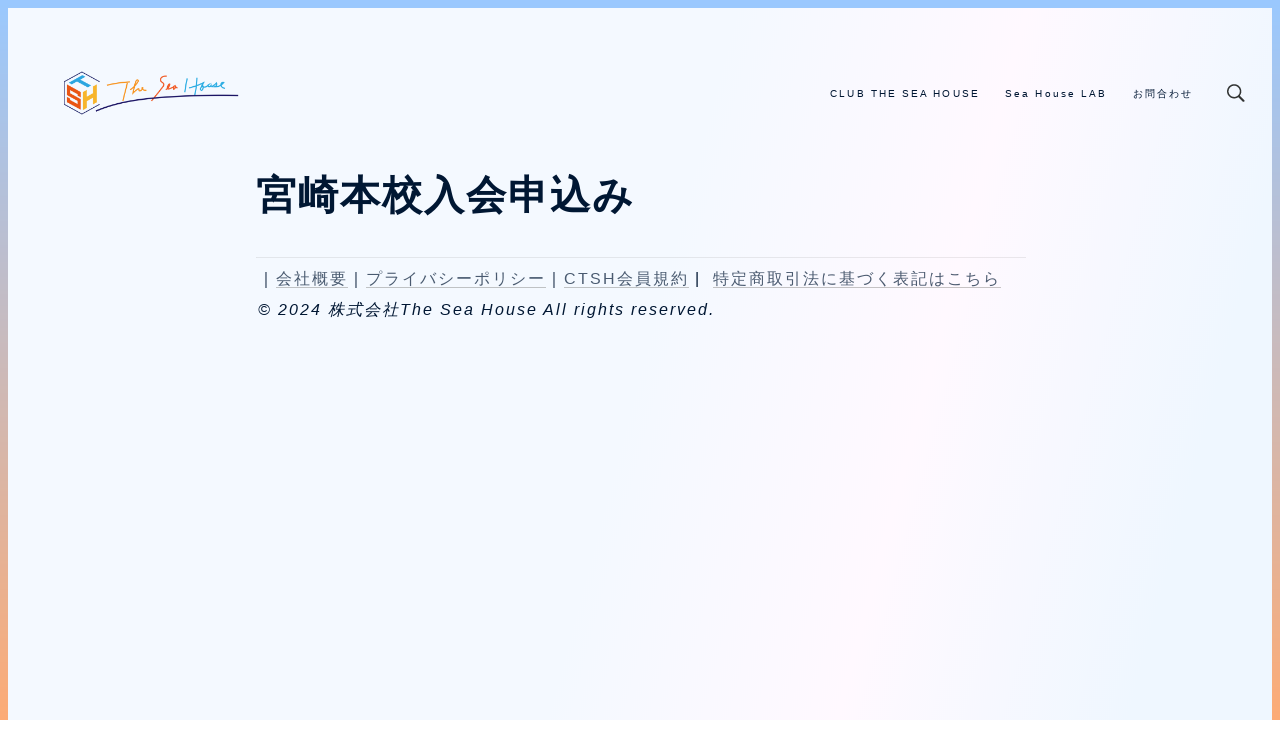

--- FILE ---
content_type: text/html; charset=utf-8
request_url: https://the-sea-house.com/miyazaki_membership_form
body_size: 22482
content:
<!DOCTYPE html><html lang="ja"><head><meta charSet="utf-8" data-next-head=""/><script async="" src="https://www.googletagmanager.com/gtag/js?id=G-82GPRRFHJY" data-next-head=""></script><script data-next-head="">
  window.dataLayer = window.dataLayer || [];
  function gtag(){dataLayer.push(arguments);}
  gtag('js', new Date());

  gtag('config', 'G-82GPRRFHJY');
</script><script src="https://code.jquery.com/jquery-3.6.0.min.js" data-next-head=""></script><link href="https://use.typekit.net/lvq3fiw.css" rel="stylesheet" data-optimized-fonts="true" data-next-head=""/><link href="https://fonts.googleapis.com/css2?family=Noto+Sans+JP:wght@300;400;500;700;900&amp;display=swap" rel="stylesheet" data-optimized-fonts="true" data-next-head=""/><meta name="viewport" content="width=device-width" data-next-head=""/><meta name="generator" content="Wraptas.com" data-next-head=""/><title data-next-head="">宮崎本校入会申込み</title><meta property="og:title" content="宮崎本校入会申込み" data-next-head=""/><meta property="og:site_name" content="The Sea House" data-next-head=""/><meta name="description" content="宮崎本校入会申込み" data-next-head=""/><meta property="og:description" content="" data-next-head=""/><meta property="og:url" content="https://the-sea-house.com/miyazaki_membership_form" data-next-head=""/><link rel="canonical" href="https://the-sea-house.com/miyazaki_membership_form" data-next-head=""/><link rel="icon" type="image/png" href="https://storage.googleapis.com/notionstyles.appspot.com/users/hG6UsCFMPuPOdsRWSQAGFMFYFiH2/d3e9f5f8-e0db-44b8-a611-43a15e64ce08.png" data-next-head=""/><link rel="apple-touch-icon" href="https://storage.googleapis.com/notionstyles.appspot.com/users/hG6UsCFMPuPOdsRWSQAGFMFYFiH2/d3e9f5f8-e0db-44b8-a611-43a15e64ce08.png" sizes="180x180" data-next-head=""/><link type="application/rss+xml" rel="alternate" title="The Sea House" href="https://the-sea-house.com/feed.xml" data-next-head=""/><meta property="og:image" content="https://storage.googleapis.com/notionstyles.appspot.com/users/hG6UsCFMPuPOdsRWSQAGFMFYFiH2/4c0ecb2a-cbcf-48a3-b357-a926a454dcf8.png" data-next-head=""/><meta name="twitter:image" content="https://storage.googleapis.com/notionstyles.appspot.com/users/hG6UsCFMPuPOdsRWSQAGFMFYFiH2/4c0ecb2a-cbcf-48a3-b357-a926a454dcf8.png" data-next-head=""/><meta name="thumbnail" content="https://storage.googleapis.com/notionstyles.appspot.com/users/hG6UsCFMPuPOdsRWSQAGFMFYFiH2/4c0ecb2a-cbcf-48a3-b357-a926a454dcf8.png" data-next-head=""/><meta property="og:image:width" content="1200" data-next-head=""/><meta property="og:image:height" content="630" data-next-head=""/><meta property="og:type" content="website" data-next-head=""/><meta name="twitter:card" content="summary_large_image" data-next-head=""/><link rel="stylesheet preload" href="/styles/styles.css?yUVbFlJX5B_EQdwPgR-NX" as="style" data-next-head=""/><link rel="stylesheet preload" href="/styles/global.css?yUVbFlJX5B_EQdwPgR-NX" as="style" data-next-head=""/><link href="/api/style?siteid=the-sea-house&amp;updated=1766392390645" rel="stylesheet preload" as="style" data-next-head=""/><style data-next-head="">


 body {
    background: linear-gradient(180deg, #9ac9ff, #ffab73);
    font-family: Arial, sans-serif;
  }

  form {
    max-width: 500px;
    margin: 20px auto;
    background-color:;
    padding: 20px;
    border-radius: 5px;
  }

  label {
    display: block;
    margin-bottom: 5px;
    font-weight: bold;
  }

  input, select, textarea {
    width: 70%;
    padding: 10px;
    margin-bottom: 20px;
    border: 1px solid #ccc;
    border-radius: 3px;
    font-size: 14px;
    background-color: rgba(255, 255, 255, 0.9);
  }

  button {
    background-color: #5c85d6;
    color: white;
    font-weight: bold;
    padding: 10px 20px;
    border: none;
    border-radius: 3px;
    cursor: pointer;
    font-size: 14px;
  }

  button:hover {
    background-color: #4a69bb;
  }
  


/* 追加・変更したCSS */
.checkbox-container {
    display: flex;
    align-items: center;
    width: 70%;
    margin-bottom: 20px;
}

label[for=&quot;question&quot;] {
    display: block;
    text-align: left;
}



input[type=&quot;checkbox&quot;] {
  width: 20px;
  height: 20px;
  cursor: pointer;
  -webkit-appearance: none;
  -moz-appearance: none;
  appearance: none;
  border: 2px solid #ccc;
  border-radius: 3px;
  outline: none;
  position: relative;
  top: 3px;
}

input[type=&quot;checkbox&quot;]:checked {
  background-color: #5c85d6;
  border-color: #5c85d6;
}

input[type=&quot;checkbox&quot;]:checked::after {
  content: &#x27;&#x27;;
  display: block;
  width: 8px;
  height: 14px;
  border: solid white;
  border-width: 0 3px 3px 0;
  position: absolute;
  top: 2px;
  left: 5px;
  transform: rotate(45deg);
}

label.filled-in {
  display: flex;
  align-items: center;
}

input[type=&quot;checkbox&quot;].filled-in {
  margin-right: 10px;
}


.page {
    font-family: &quot;游ゴシック体&quot;, &quot;Yu Gothic&quot;, &quot;游ゴシック&quot;, &quot;YuGothic&quot;, &quot;Futura&quot;, Arial, &quot;Hiragino Kaku Gothic ProN&quot;, &quot;Hiragino Sans&quot;, &quot;Meiryo&quot;, sans-serif;
    letter-spacing: 2px;
}

.notion {
    background: linear-gradient(105deg, #f4f9ff 25%, #fff9ff 35%, #eff7ff 45%, #eff7ff 65%, #eaf4ff 75%, #eff7ff 85%);
    animation: bgchange 40s ease infinite;
    background-size: 200% 200%;
    height: 100%;
    color: #001733 !important;
    caret-color: #001733 !important;
}
   .header {
    padding: auto;
    height: 80px;
    background-color: transparent;
}

.header__contentsWrapper {
    position: relative;
    display: flex;
    justify-content: space-between;
    align-items: center;
    height: 100%;
    box-sizing: border-box;
    margin: 0 auto;
    padding: 4px 16px;
}

.header__logoArea {
    flex: 1;
    width: 0;
    display: flex;
}

.header__btn {
    margin-right: 15px;
    font-size: 0.65em;
    color: #001733 !important;
    letter-spacing: 0.2em;
    font-weight: 100;
}

.header__img {
    height: 160px;
    width: auto;
    padding: 4px 0;
    max-width: 100%;
    object-fit: contain;
}


.header {
  position: relative; /* スクロール追従させない */
}


</style><style></style><link data-next-font="" rel="preconnect" href="/" crossorigin="anonymous"/><link rel="preload" href="/_next/static/css/e412166e9eecb4db.css" as="style"/><link rel="stylesheet" href="/_next/static/css/e412166e9eecb4db.css" data-n-g=""/><link rel="preload" href="/_next/static/css/dd42846f82cfe0b2.css" as="style"/><link rel="stylesheet" href="/_next/static/css/dd42846f82cfe0b2.css"/><noscript data-n-css=""></noscript><script defer="" nomodule="" src="/_next/static/chunks/polyfills-42372ed130431b0a.js"></script><script defer="" src="/_next/static/chunks/ff393d78.f2e4ce642b58e98a.js"></script><script defer="" src="/_next/static/chunks/3dd664d2.51690c38387c8271.js"></script><script defer="" src="/_next/static/chunks/7e42aecb.94f8c450c54b9556.js"></script><script defer="" src="/_next/static/chunks/454e6ae6.f9e6837f0b34d7f7.js"></script><script defer="" src="/_next/static/chunks/857105ed.35c53b98cd9ba480.js"></script><script defer="" src="/_next/static/chunks/1366.ab798d20aed295d8.js"></script><script defer="" src="/_next/static/chunks/830.bc3382824a52266d.js"></script><script defer="" src="/_next/static/chunks/2078.32e8df7ec83c93f3.js"></script><script defer="" src="/_next/static/chunks/9112.1616682e0188333d.js"></script><script defer="" src="/_next/static/chunks/8736.b4d89b9910a98637.js"></script><script defer="" src="/_next/static/chunks/3246.db091fda18b3b6a7.js"></script><script defer="" src="/_next/static/chunks/4134.b816df37cb03d6a7.js"></script><script src="/_next/static/chunks/webpack-7db48c7da1e6a3d9.js" defer=""></script><script src="/_next/static/chunks/framework-a676db37b243fc59.js" defer=""></script><script src="/_next/static/chunks/main-8f677ba50a316bab.js" defer=""></script><script src="/_next/static/chunks/pages/_app-71bb7b06ad621944.js" defer=""></script><script src="/_next/static/chunks/8645-96c4a1f21df67ab9.js" defer=""></script><script src="/_next/static/chunks/834-ae655d4283a6ac90.js" defer=""></script><script src="/_next/static/chunks/pages/%5B...slug%5D-dede44c15ff13ebd.js" defer=""></script><script src="/_next/static/yUVbFlJX5B_EQdwPgR-NX/_buildManifest.js" defer=""></script><script src="/_next/static/yUVbFlJX5B_EQdwPgR-NX/_ssgManifest.js" defer=""></script></head><body><div id="__next"><div class="lang-ja notion page page_id-11eecf6461604ee5ad51cb9bb86a5e3c page-miyazaki_membership_form pageMap_miyazaki_membership_form" data-site-id="the-sea-house" data-page-id="11eecf6461604ee5ad51cb9bb86a5e3c" data-pagedepth="1" data-pagetype="page" data-section-separate="4"><header class="header"><div class="header__contentsWrapper"><div class="header__logoArea"><a class="header__link" id="header-logo" href="/"><img src="https://storage.googleapis.com/notionstyles.appspot.com/users/hG6UsCFMPuPOdsRWSQAGFMFYFiH2/952c0ddf-f766-40a6-9fe0-77555744104c.png" class="header__img" alt="The Sea House" height="24" width="auto"/></a></div><div class="header__btns"><a class="header__btn" href="/ctsh" target="" id="header-link-0">CLUB THE SEA HOUSE</a><a class="header__btn" href="/sh_lab" target="" id="header-link-1">Sea House LAB</a><a class="header__btn" href="/inquiry" target="" id="header-link-2">お問合わせ</a></div><button id="header-btn-menu" aria-label="メニュー" aria-haspopup="menu" aria-expanded="false" aria-controls="headerMenu" class="header__menuOpenBtn"><svg viewBox="0 0 512 512"><g><rect y="20" width="512" height="60"></rect><rect y="220" width="512" height="60"></rect><rect y="420" width="512" height="60"></rect></g></svg></button><button id="header-btn-search" aria-label="検索" aria-haspopup="dialog" class="header__searchOpenBtn"><svg class="notion-icon" viewBox="0 0 17 17"><path d="M6.78027 13.6729C8.24805 13.6729 9.60156 13.1982 10.709 12.4072L14.875 16.5732C15.0684 16.7666 15.3232 16.8633 15.5957 16.8633C16.167 16.8633 16.5713 16.4238 16.5713 15.8613C16.5713 15.5977 16.4834 15.3516 16.29 15.1582L12.1504 11.0098C13.0205 9.86719 13.5391 8.45215 13.5391 6.91406C13.5391 3.19629 10.498 0.155273 6.78027 0.155273C3.0625 0.155273 0.0214844 3.19629 0.0214844 6.91406C0.0214844 10.6318 3.0625 13.6729 6.78027 13.6729ZM6.78027 12.2139C3.87988 12.2139 1.48047 9.81445 1.48047 6.91406C1.48047 4.01367 3.87988 1.61426 6.78027 1.61426C9.68066 1.61426 12.0801 4.01367 12.0801 6.91406C12.0801 9.81445 9.68066 12.2139 6.78027 12.2139Z"></path></svg></button><div id="headerMenu" class="header__menu" tabindex="-1"><div class="header__menuWrapper"><a class="header__menuBtn" href="/ctsh" target="" id="header-menu-link-0">CLUB THE SEA HOUSE</a><a class="header__menuBtn" href="/sh_lab" target="" id="header-menu-link-1">Sea House LAB</a><a class="header__menuBtn" href="/inquiry" target="" id="header-menu-link-2">お問合わせ</a><button id="header-btn-close" aria-label="メニューを閉じる" class="header__menuCloseBtn"><svg viewBox="0 0 329 329"><g><path d="m194.800781 164.769531 128.210938-128.214843c8.34375-8.339844 8.34375-21.824219 0-30.164063-8.339844-8.339844-21.824219-8.339844-30.164063 0l-128.214844 128.214844-128.210937-128.214844c-8.34375-8.339844-21.824219-8.339844-30.164063 0-8.34375 8.339844-8.34375 21.824219 0 30.164063l128.210938 128.214843-128.210938 128.214844c-8.34375 8.339844-8.34375 21.824219 0 30.164063 4.15625 4.160156 9.621094 6.25 15.082032 6.25 5.460937 0 10.921875-2.089844 15.082031-6.25l128.210937-128.214844 128.214844 128.214844c4.160156 4.160156 9.621094 6.25 15.082032 6.25 5.460937 0 10.921874-2.089844 15.082031-6.25 8.34375-8.339844 8.34375-21.824219 0-30.164063zm0 0"></path></g></svg></button></div></div></div></header><div class="container"><main class="contents no-icon" data-block-id="11eecf64-6160-4ee5-ad51-cb9bb86a5e3c" id="block-11eecf6461604ee5ad51cb9bb86a5e3c"><section class="titleSection"><div class="titleSection__contentsWrapper"><h1 class="title">宮崎本校入会申込み</h1><div class="pageDatetime"><time class="pageDatetime__created" itemProp="dateCreated datePublished" dateTime="2023-03-24T06:45:26.186Z"><span class="pageDatetime__created__day">2023/3/24</span><span class="pageDatetime__created__time"> 15:45</span></time><time class="pageDatetime__edited" itemProp="dateModified" dateTime="2024-08-30T07:08:05.144Z"><span class="pageDatetime__edited__day">2024/8/30</span><span class="pageDatetime__edited__time"> 16:08</span></time></div></div></section><section class="separatedSection" id="section-first"><div class="separatedSection__contentsWrapper"><div class="injectHtml injectHtml__codeBlock" id="block-c27d9539ef8b4814a8f3889542a7d811" data-block-id="c27d9539-ef8b-4814-a8f3-889542a7d811"></div></div></section></main><footer class="footer"><div class="footer__contentsWrapper"><hr class="notion-hr" data-block-id="ad00bcd9-eda5-4b54-8acf-c4bc813c9d4c" id="block-ad00bcd9eda54b548acfc4bc813c9d4c"/><div class="notion-text" data-block-id="695ed4de-91f5-436e-94f0-6737ecc6db20" id="block-695ed4de91f5436e94f06737ecc6db20"><span>｜</span><a class="notion-link" href="/about_us">会社概要</a><span>｜</span><a class="notion-link" href="/privacy_policy">プライバシーポリシー</a><span>｜</span><a class="notion-link" href="/membership_terms">CTSH会員規約</a><span> |  </span><a class="notion-link" href="/1d2285a1a15e80a2acdfed4c7ee46750">特定商取引法に基づく表記はこちら</a></div><div class="notion-text" data-block-id="1d2285a1-a15e-80df-8d42-d54755a89453" id="block-1d2285a1a15e80df8d42d54755a89453"><em>© 2024 株式会社The Sea House All rights reserved.</em></div><div class="notion-blank" data-block-id="408bf6c9-602c-4f19-b198-2b6f8646274e" id="block-408bf6c9602c4f19b1982b6f8646274e"> </div><div class="notion-blank" data-block-id="edc58311-6455-41f0-b3e8-c979c77257b1" id="block-edc58311645541f0b3e8c979c77257b1"> </div><div class="notion-blank" data-block-id="58015b4e-0a1f-4219-92a9-fa1dbeb406d9" id="block-58015b4e0a1f421992a9fa1dbeb406d9"> </div><div class="notion-blank" data-block-id="bfeae179-01e8-4268-95f3-afd743eeaf8a" id="block-bfeae17901e8426895f3afd743eeaf8a"> </div><div class="notion-blank" data-block-id="ab2424a6-9a99-402d-8cfa-262f3494fa52" id="block-ab2424a69a99402d8cfa262f3494fa52"> </div></div></footer></div></div></div><script id="__NEXT_DATA__" type="application/json">{"props":{"pageProps":{"siteData":{"uid":"hG6UsCFMPuPOdsRWSQAGFMFYFiH2","topPageSpaceId":"89afafba-9a97-4afb-933f-67a339aca28b","id":"the-sea-house","createdAt":1650768054778,"domain":"the-sea-house.com","toggleOpen":false,"injectHtmlCodeBlock":true,"excludeCollectionViewInBreadcrumb":false,"breadcrumb__topText":"","isHiddenHeaderBreadcrumb":true,"excludePageItselfInBreadcrumb":false,"topPageTitle":"株式会社The Sea House","topPageDescription":"ダンスコミュニティ運営、写真撮影・映像制作事業を手掛けるThe Sea Houseのトップページです","addSearchBlock":false,"isCaptionLink":true,"topPageOgImage":"https://storage.googleapis.com/notionstyles.appspot.com/users/hG6UsCFMPuPOdsRWSQAGFMFYFiH2/101dc0f0-7129-46b2-95aa-5eb50064c00e.png","isDarkMode":false,"databaseContentsDisplayAll":true,"pageLevelToIncludeInFeed":"all","addSiteNameAfterTitle":false,"isSearchOn":true,"shouldDisplayOnlyChildrenPages":false,"isShowBreadcrumbFooter":false,"cssFileLinks":[],"injectHtml":"\u003c!-- Google tag (gtag.js) --\u003e\n\u003cscript async src=\"https://www.googletagmanager.com/gtag/js?id=G-82GPRRFHJY\"\u003e\u003c/script\u003e\n\u003cscript\u003e\n  window.dataLayer = window.dataLayer || [];\n  function gtag(){dataLayer.push(arguments);}\n  gtag('js', new Date());\n\n  gtag('config', 'G-82GPRRFHJY');\n\u003c/script\u003e\n\n\u003cscript src=\"https://code.jquery.com/jquery-3.6.0.min.js\"\u003e\u003c/script\u003e\n\n\u003clink href=\"https://use.typekit.net/lvq3fiw.css\" rel=\"stylesheet\" data-optimized-fonts=\"true\"\u003e\n\n\u003clink href=\"https://fonts.googleapis.com/css2?family=Noto+Sans+JP:wght@300;400;500;700;900\u0026amp;display=swap\" rel=\"stylesheet\" data-optimized-fonts=\"true\"\u003e\n\u003cmeta name=\"viewport\" content=\"width=device-width\"\u003e","themeCssVariables":{"--content-width":"800","--footer-bg-color":"#000000"},"themeCssId":"","isDisableImageZoom":false,"enableLinkButton":true,"isHiddenCollectionSearch":true,"isShowBreadcrumb":false,"getOnlyDb":false,"sectionSeparateHeadingNumber":"4","footerPageUrl":"https://fluorescent-hawk-1b1.notion.site/Footer-3f331746924445229713ee01d04d02f3?pvs=4","injectHtml__body":"","notFoundHtml":"\u003c!DOCTYPE html\u003e\n\u003chtml lang=\"ja\"\u003e\n\u003chead\u003e\n    \u003cmeta charset=\"UTF-8\"\u003e\n    \u003cmeta name=\"viewport\" content=\"width=device-width, initial-scale=1.0\"\u003e\n    \u003ctitle\u003eメンテナンス中\u003c/title\u003e\n    \u003cstyle\u003e\n        body {\n            font-family: Arial, sans-serif;\n            display: flex;\n            justify-content: center;\n            align-items: center;\n            height: 100vh;\n            margin: 0;\n            background-color: #f4f4f4;\n        }\n        .container {\n            text-align: center;\n            padding: 20px;\n            border: 1px solid #ddd;\n            background-color: #fff;\n            box-shadow: 0 0 10px rgba(0, 0, 0, 0.1);\n            border-radius: 10px;\n        }\n        h1 {\n            color: #333;\n            margin-bottom: 20px;\n        }\n        p {\n            color: #555;\n            font-size: 1.2em;\n        }\n    \u003c/style\u003e\n\u003c/head\u003e\n\u003cbody\u003e\n    \u003cdiv class=\"container\"\u003e\n        \u003ch1\u003eメンテナンス中\u003c/h1\u003e\n        \u003cp\u003e現在サイト更新中のため、正しく表示されない場合があります。\u003cbr\u003eただいま鋭意修正を進めておりますので今しばらくお待ちください\u003c/p\u003e\n    \u003c/div\u003e\n\u003c/body\u003e\n\u003c/html\u003e\n","cssWriting":".coverImage {\n  height: auto;\n  max-width: 800px;\n}\n\n.pageIconSpacer {\n    display: none;\n}\n.contents{\n\t\tpadding-top: 1em;\n}\n\n.notion-collection-row {\n    display: none;\n}\n\n\n.header{\n    position:relative;\n}\n\n.page {\n  font-family: \"Noto Sans JP\", \"Hiragino Sans\", \"Hiragino Kaku Gothic ProN\", Meiryo, sans-serif;\n  font-size: 16px;\n  line-height: 1.7;\n  letter-spacing: 0.05em;\n  color: #333;\n  background-color: #fff;\n}\n\nh1, h2, h3, h4, h5, h6 {\n  font-family: \"Noto Sans JP\", \"Hiragino Sans\", \"Hiragino Kaku Gothic ProN\", Meiryo, sans-serif;\n  font-weight: 700;\n  line-height: 1.4;\n  letter-spacing: 0.03em;\n  margin-top: 1.5em;\n  margin-bottom: 0.5em;\n}\n\np {\n  margin-bottom: 1em;\n}\n\n.notion {\n    background: linear-gradient(105deg, #f4f9ff 25%, #fff9ff 35%, #eff7ff 45%, #eff7ff 65%, #eaf4ff 75%, #eff7ff 85%);\n    animation: bgchange 40s ease infinite;\n    background-size: 200% 200%;\n    height: 100%;\n    color: #001733 !important;\n    caret-color: #001733 !important;\n}\n\n.header__contentsWrapper {\n    position: relative;\n    display: flex;\n    justify-content: space-between;\n    align-items: center;\n    height: 100%;\n    box-sizing: border-box;\n    margin: 0 auto;\n    padding: 4px 16px;\n}\n\n.header {\n    padding: auto;\n    height: 80px;\n    background-color: transparent;\n}\n\n.header__img {\n    height: 160px;\n    width: auto;\n    padding: 4px 0;\n    max-width: 100%;\n    object-fit: contain;\n}\n\n.notion-h1, .notion-h2, .notion-h3 {\n    box-sizing: border-box;\n    text-align: -webkit-center;\n}\n\np {\n    text-align: -webkit-center;\n}\n\nspan.notion-page-link-titleArea{\n    text-align: -webkit-center;\n}\n\n.separatedSection__contentsWrapper {\n    margin: auto;\n    padding-right: 40px;\n    padding-left: 40px;\n    max-width: 800px;\n}\n\n\n.footer__contentsWrapper {\n        text-align: center;\n}\n\n.title{\n    display: none;\n}\n\n.notion-collection-card-body {\n    display: none;\n}\n\n.notion-collection-header {\n    display: none;\n}\n\n.notion-gallery-grid {\n    grid-template-columns: repeat(auto-fill, minmax(200px, 1fr));\n}\n.notion-gallery .notion-collection-card {\n    transition: all .2s ease !important;\n    box-shadow: 0px 8px 24px 0 rgb(0 0 7 / 8%) !important;\n    border-radius: 20px !important;\n}\n.notion-gallery .notion-collection-card:hover {\n    transform: scale(1.04) !important;\n}\n.notion-gallery .notion-collection-card-cover {\n    height: 200px !important;\n}\n.notion-gallery .notion-collection-card-cover img {\n    border-radius: 20px 20px 0 0;\n}\n.notion-gallery .notion-collection-card-body {\n    padding: 12px 16px 18px;\n}\n.notion-gallery .notion-page-title-icon {\n    display: none;\n}\n.notion-gallery .notion-page-title-text {\n    font-size: 20px;\n    margin-bottom: 0.5em;\n}\n\n","isNotPublic":false,"topPageUrl":"https://fluorescent-hawk-1b1.notion.site/The-Sea-House-Inc-286285a1a15e80dbb126fd8ec58a940f?source=copy_link","siteName":"The Sea House","header__btns":[{"text":"CLUB THE SEA HOUSE","url":"/ctsh"},{"text":"Sea House LAB","url":"/sh_lab"},{"text":"お問合わせ","url":"/inquiry"}],"siteIcon":"https://storage.googleapis.com/notionstyles.appspot.com/users/hG6UsCFMPuPOdsRWSQAGFMFYFiH2/d3e9f5f8-e0db-44b8-a611-43a15e64ce08.png","siteLogo":"https://storage.googleapis.com/notionstyles.appspot.com/users/hG6UsCFMPuPOdsRWSQAGFMFYFiH2/952c0ddf-f766-40a6-9fe0-77555744104c.png","urlLinkPropertyName":"RedirectLink","enableUrlLink":true,"slugsWithMeta":{"$top":{"ogImage":"https://storage.googleapis.com/notionstyles.appspot.com/users/hG6UsCFMPuPOdsRWSQAGFMFYFiH2/4c0ecb2a-cbcf-48a3-b357-a926a454dcf8.png","notionPageUrl":"","description":"『やりたいことを自分らしく』\nダンスエンタメ事業と映像制作事業であなたの思いを実現する。\n二つのサービスを提供する宮崎を拠点とする企業です。\n\n","cssWriting":"/* ▼▼▼ この下から全てコピーして、既存のCSSと差し替えてください ▼▼▼ */\n\n/* 日本語フォントと基本設定 */\n@import url('https://fonts.googleapis.com/css2?family=Inter:wght@100..900\u0026display=swap');\n\nbody {\n    font-family: 'Inter', 'Noto Sans JP', sans-serif;\n    margin: 0;\n    color: #374151;\n    scroll-behavior: smooth;\n    transition: opacity 0.4s ease-in-out;\n}\n\n/* FOUC対策: 読み込み中は非表示 */\nbody.is-loading {\n    opacity: 0;\n}\n\n/* テキストシャドウのユーティリティクラス */\n.text-shadow-sm { text-shadow: 0 1px 2px rgba(0,0,0,0.5); }\n.text-shadow-lg { text-shadow: 0 2px 4px rgba(0,0,0,0.5); }\n\n/* ビジョンフォント */\n.vision-font {\n    font-family: \"Hiragino Kaku Gothic StdN\", \"ヒラギノ角ゴ StdN\", \"Hiragino Sans\", \"ヒラギノ角ゴ ProN W3\", \"メイリオ\", Meiryo, sans-serif;\n    font-weight: 700;\n}\n\n/* ビジョン内の強調文字 */\n.vision-font .emphasized-word {\n    color: #fcd34d;\n    font-size: 1.1em;\n    margin: 0 0.1em;\n    text-shadow: 0 0 10px rgba(252, 211, 77, 0.8);\n}\n\n/* -------------------------------------- */\n/* Vision Section (ファーストビュー) */\n/* -------------------------------------- */\n.vision-section {\n    position: fixed;\n    top: 0;\n    left: 0;\n    width: 100vw;\n    height: 100vh;\n    z-index: 1;\n    display: flex;\n    justify-content: center;\n    align-items: center;\n    text-align: center;\n    overflow: hidden;\n    background-color: #374151;\n}\n\n/* YouTube iframe背景 */\n.youtube-bg {\n    position: absolute;\n    top: 50%;\n    left: 50%;\n    transform: translate(-50%, -50%);\n    pointer-events: none;\n    z-index: 1;\n    opacity: 0;\n    transition: opacity 1.2s ease-in-out;\n}\n.youtube-bg.is-loaded {\n    opacity: 0.9;\n}\n\n/* 動画上の半透明オーバーレイ */\n.video-overlay {\n    position: absolute;\n    top: 0;\n    left: 0;\n    width: 100%;\n    height: 100%;\n    background-color: rgba(0, 0, 0, 0.45);\n    z-index: 2;\n}\n\n/* 動画上のテキストコンテナ */\n.vision-content {\n    position: relative;\n    z-index: 3;\n    color: white;\n    width: 100%;\n    max-width: 900px;\n    padding: 0 20px;\n}\n\n/* スクロールアニメーションの初期設定 */\n.fade-in-item {\n    opacity: 0;\n    transform: translateY(20px);\n    transition: opacity 0.8s ease-out, transform 0.8s ease-out;\n}\n\n/* -------------------------------------- */\n/* ロゴコンテナ (固定) */\n/* -------------------------------------- */\n.logo-fixed-container {\n    position: fixed;\n    top: 0;\n    left: 0;\n    z-index: 9999;\n    padding: 1rem 1.5rem;\n    width: 100%;\n}\n\n/* -------------------------------------- */\n/* 後続コンテンツ (カードセクション) */\n/* -------------------------------------- */\n#service-cards {\n    position: relative;\n    z-index: 10;\n    margin-top: 100vh;\n    background: linear-gradient(135deg, #f0f4f8 0%, #e2e8f0 100%);\n    width: 100vw;\n    left: 50%;\n    transform: translateX(-50%);\n}\n\n\n/* -------------------------------------- */\n/* カードのアニメーション設定 */\n/* -------------------------------------- */\n.service-card {\n    opacity: 0;\n    transform: translateY(20px);\n    transition: opacity 0.8s ease-out, transform 0.8s ease-out;\n    background-color: #ffffff;\n    box-shadow: 0 8px 20px rgba(0, 0, 0, 0.08);\n    border: 1px solid rgba(0, 0, 0, 0.05);\n    position: relative;\n    border-radius: 1.5rem;\n    overflow: hidden;\n}\n\n#service-cards.is-visible .service-card {\n    opacity: 1;\n    transform: translateY(0);\n}\n\n#service-cards.is-visible .service-card:nth-child(1) {\n    transition-delay: 0.4s;\n}\n#service-cards.is-visible .service-card:nth-child(2) {\n    transition-delay: 0.6s;\n}\n\n/* カード内の共通スタイルは省略... (前回から変更なし) */\n/* (以下、.logo-container から .label-video までのスタイルは同じです) */\n\n.logo-container {\n    display: block;\n    margin: 0 auto;\n    height: auto;\n    transition: transform 0.3s ease-in-out;\n    margin-bottom: 0;\n}\n.logo-container:hover {\n    transform: scale(1.05);\n}\n.logo-container img {\n    width: 100%;\n    height: auto;\n}\n.card-headline {\n    line-height: 1.25;\n}\n.card-mission {\n    font-weight: 900;\n    letter-spacing: 0.05em;\n    text-transform: uppercase;\n    line-height: 1.1;\n}\n.cta-bar {\n    display: flex; justify-content: center; align-items: center;\n    width: 100%; padding: 1rem 1.5rem; margin-top: 1.5rem;\n    border-radius: 0.75rem; font-weight: 700; text-align: center;\n    text-transform: uppercase; color: #ffffff;\n    transition: all 0.3s ease; white-space: nowrap;\n    font-size: 1.125rem; min-height: 4.5rem;\n}\n.cta-bar:hover {\n    transform: translateY(-2px);\n}\n.dance-cta-bar {\n    background: linear-gradient(90deg, #f43f5e 0%, #e11d48 100%);\n    box-shadow: 0 4px 14px rgba(244, 63, 94, 0.4);\n}\n.dance-cta-bar:hover {\n    background: linear-gradient(90deg, #e11d48 0%, #be123c 100%);\n    box-shadow: 0 6px 20px rgba(244, 63, 94, 0.6);\n}\n.problem-bar {\n    background: linear-gradient(90deg, #3b82f6 0%, #2563eb 100%);\n    box-shadow: 0 4px 14px rgba(59, 130, 246, 0.4);\n}\n.problem-bar:hover {\n    background: linear-gradient(90deg, #2563eb 0%, #1d4ed8 100%);\n    box-shadow: 0 6px 20px rgba(59, 130, 246, 0.6);\n}\n.business-label {\n    font-size: 0.75rem; font-weight: 700; padding: 0.25rem 0.75rem;\n    border-radius: 9999px; margin-bottom: 1.5rem; display: inline-block;\n    letter-spacing: 0.05em; text-transform: uppercase; color: #ffffff;\n    background-color: rgba(0, 0, 0, 0.2); border: 1px solid rgba(0, 0, 0, 0.1);\n}\n.label-dance {\n    background-color: rgba(244, 63, 94, 0.2); color: #be123c;\n    border-color: rgba(244, 63, 94, 0.4);\n}\n.label-video {\n    background-color: rgba(59, 130, 246, 0.2); color: #1d4ed8;\n    border-color: rgba(59, 130, 246, 0.4);\n}\n\n/* ▼▼▼ この下から追記 ▼▼▼ */\n\n/* -------------------------------------- */\n/* スクロール連動フェード用の設定 */\n/* -------------------------------------- */\n.vision-content {\n    /* フェードを滑らかにするためのtransitionを追加 */\n    transition: opacity 0.4s ease-in-out;\n}\n\n.vision-content.is-obscured {\n    /* カードと重なるときに透明にするクラス */\n    opacity: 0;\n    pointer-events: none; /* 透明な間はクリックなどを無効化 */\n}","injectHtml__body":"/* ▼▼▼ この下から全てコピーして、既存のJSと差し替えてください ▼▼▼ */\n\u003cscript\u003e\n/* ▼▼▼ この下から全てコピーして、既存のJSと差し替えてください ▼▼▼ */\n\n(function() {\n    \"use strict\";\n\n    const INITIAL_ANIMATION_DELAY = 50; // ms\n    const OBSERVER_THRESHOLD = 0.2; // 20%\n    const VIDEO_FADEIN_DELAY = 1500; // 動画をフェードインさせるまでの時間(ms)\n\n    /**\n     * 背景YouTube iframeのサイズを調整する\n     */\n    function setupVideoResizing() {\n        const videoIframe = document.getElementById('background-video-iframe');\n        if (!videoIframe) return;\n\n        const resizeVideo = () =\u003e {\n            const viewportWidth = window.innerWidth;\n            const viewportHeight = window.innerHeight;\n            const targetRatio = 16 / 9;\n            const viewportRatio = viewportWidth / viewportHeight;\n\n            let newWidth, newHeight;\n            if (viewportRatio \u003e targetRatio) {\n                newWidth = viewportWidth;\n                newHeight = viewportWidth / targetRatio;\n            } else {\n                newHeight = viewportHeight;\n                newWidth = viewportHeight * targetRatio;\n            }\n            videoIframe.style.width = `${newWidth}px`;\n            videoIframe.style.height = `${newHeight}px`;\n        };\n\n        resizeVideo();\n        window.addEventListener('resize', resizeVideo);\n    }\n\n    /**\n     * ファーストビューのテキストアニメーションを実行する\n     */\n    function initFirstViewAnimation() {\n        const visionContent = document.querySelector('.vision-content');\n        if (!visionContent) return;\n        \n        const visionItems = visionContent.querySelectorAll('.fade-in-item');\n        const delayMap = [0.25, 0.35, 0.50, 0.65];\n\n        setTimeout(() =\u003e {\n            document.body.classList.remove('is-loading');\n\n            visionItems.forEach((item, index) =\u003e {\n                const delay = delayMap[index] || (0.25 + (index * 0.1));\n                item.style.transitionDelay = `${delay}s`;\n                item.style.opacity = '1';\n                item.style.transform = 'translateY(0)';\n            });\n        }, INITIAL_ANIMATION_DELAY);\n    }\n\n    /**\n     * カードセクションのスクロールアニメーションを設定する\n     */\n    function initScrollAnimations() {\n        const target = document.getElementById('service-cards');\n        if (!target) return;\n\n        const observer = new IntersectionObserver((entries) =\u003e {\n            entries.forEach(entry =\u003e {\n                entry.target.classList.toggle('is-visible', entry.isIntersecting);\n            });\n        }, {\n            threshold: OBSERVER_THRESHOLD\n        });\n\n        observer.observe(target);\n    }\n\n    /**\n     * 動画プレイヤーを遅れてフェードインさせる\n     */\n    function initVideoFadeIn() {\n        const videoIframe = document.getElementById('background-video-iframe');\n        if (!videoIframe) return;\n\n        setTimeout(() =\u003e {\n            videoIframe.classList.add('is-loaded');\n        }, VIDEO_FADEIN_DELAY);\n    }\n\n    /**\n     * 【NEW】カードの接近に応じてビジョンコンテンツをフェードさせる関数\n     */\n    function setupContentFadeOnScroll() {\n        const visionContent = document.querySelector('.vision-content');\n        const serviceCards = document.getElementById('service-cards');\n        if (!visionContent || !serviceCards) return;\n\n        const observerOptions = {\n            root: null, // ビューポートを基準にする\n            // 画面の下側50%を監視エリアから除外（＝画面の上半分に達したら検知）\n            rootMargin: '0px 0px -50% 0px',\n            threshold: 0\n        };\n\n        const observer = new IntersectionObserver((entries) =\u003e {\n            entries.forEach(entry =\u003e {\n                // isIntersectingがtrue = カードが画面の上半分に入ってきた\n                // isIntersectingがfalse = カードが画面の上半分から出ていった\n                visionContent.classList.toggle('is-obscured', entry.isIntersecting);\n            });\n        }, observerOptions);\n\n        observer.observe(serviceCards);\n    }\n\n\n    // DOMの読み込みが完了したら、全ての初期化処理を実行\n    document.addEventListener('DOMContentLoaded', () =\u003e {\n        setupVideoResizing();\n        initFirstViewAnimation();\n        initScrollAnimations();\n        initVideoFadeIn();\n        setupContentFadeOnScroll(); // ← この一行を追加\n    });\n\n})();\n\u003c/script\u003e","injectHtml":"\u003cscript src=\"https://cdn.tailwindcss.com\"\u003e\u003c/script\u003e\n  ","title":"The Sea House"},"class_list/imagine_miyazaki":{"notionPageUrl":"https://fluorescent-hawk-1b1.notion.site/IMAGINE-616fac6c89594c9a81e4e2785e444662?pvs=4","cssWriting":""},"class_list/virgin":{"notionPageUrl":"https://fluorescent-hawk-1b1.notion.site/VIRGIN-05b0223f745b49efaa2c282530aa77af?pvs=4","cssWriting":""},"allstudio_membershipform":{"notionPageUrl":"https://fluorescent-hawk-1b1.notion.site/CTSH-0bccefe7d3394b5c8c27c2721c483f11?pvs=4","cssWriting":"\n\n\n body {\n    background: linear-gradient(180deg, #9ac9ff, #ffab73);\n    font-family: Arial, sans-serif;\n  }\n\n  form {\n    max-width: 500px;\n    margin: 20px auto;\n    background-color:;\n    padding: 20px;\n    border-radius: 5px;\n  }\n\n  label {\n    display: block;\n    margin-bottom: 5px;\n    font-weight: bold;\n  }\n\n  input, select, textarea {\n    width: 70%;\n    padding: 10px;\n    margin-bottom: 20px;\n    border: 1px solid #ccc;\n    border-radius: 3px;\n    font-size: 14px;\n    background-color: rgba(255, 255, 255, 0.9);\n  }\n\n  button {\n    background-color: #5c85d6;\n    color: white;\n    font-weight: bold;\n    padding: 10px 20px;\n    border: none;\n    border-radius: 3px;\n    cursor: pointer;\n    font-size: 14px;\n  }\n\n  button:hover {\n    background-color: #4a69bb;\n  }\n  \n\n\n/* 追加・変更したCSS */\n.checkbox-container {\n    display: flex;\n    align-items: center;\n    width: 70%;\n    margin-bottom: 20px;\n}\n\nlabel[for=\"question\"] {\n    display: block;\n    text-align: left;\n}\n\n\n\ninput[type=\"checkbox\"] {\n  width: 20px;\n  height: 20px;\n  cursor: pointer;\n  -webkit-appearance: none;\n  -moz-appearance: none;\n  appearance: none;\n  border: 2px solid #ccc;\n  border-radius: 3px;\n  outline: none;\n  position: relative;\n  top: 3px;\n}\n\ninput[type=\"checkbox\"]:checked {\n  background-color: #5c85d6;\n  border-color: #5c85d6;\n}\n\ninput[type=\"checkbox\"]:checked::after {\n  content: '';\n  display: block;\n  width: 8px;\n  height: 14px;\n  border: solid white;\n  border-width: 0 3px 3px 0;\n  position: absolute;\n  top: 2px;\n  left: 5px;\n  transform: rotate(45deg);\n}\n\nlabel.filled-in {\n  display: flex;\n  align-items: center;\n}\n\ninput[type=\"checkbox\"].filled-in {\n  margin-right: 10px;\n}\n\n\n.page {\n    font-family: \"游ゴシック体\", \"Yu Gothic\", \"游ゴシック\", \"YuGothic\", \"Futura\", Arial, \"Hiragino Kaku Gothic ProN\", \"Hiragino Sans\", \"Meiryo\", sans-serif;\n    letter-spacing: 2px;\n}\n\n.notion {\n    background: linear-gradient(105deg, #f4f9ff 25%, #fff9ff 35%, #eff7ff 45%, #eff7ff 65%, #eaf4ff 75%, #eff7ff 85%);\n    animation: bgchange 40s ease infinite;\n    background-size: 200% 200%;\n    height: 100%;\n    color: #001733 !important;\n    caret-color: #001733 !important;\n}\n   .header {\n    padding: auto;\n    height: 80px;\n    background-color: transparent;\n}\n\n.header__contentsWrapper {\n    position: relative;\n    display: flex;\n    justify-content: space-between;\n    align-items: center;\n    height: 100%;\n    box-sizing: border-box;\n    margin: 0 auto;\n    padding: 4px 16px;\n}\n\n.header__logoArea {\n    flex: 1;\n    width: 0;\n    display: flex;\n}\n\n.header__btn {\n    margin-right: 15px;\n    font-size: 0.65em;\n    color: #001733 !important;\n    letter-spacing: 0.2em;\n    font-weight: 100;\n}\n\n.header__img {\n    height: 160px;\n    width: auto;\n    padding: 4px 0;\n    max-width: 100%;\n    object-fit: contain;\n}\n\n\n.header {\n  position: relative; /* スクロール追従させない */\n}\n\n\n\n\n.tabs {\n    display: flex;\n    justify-content: center; /* 水平方向の中央揃え */\n    flex-wrap: wrap; /* フレックスアイテムが複数行に折り返されるのを許可 */\n    margin-bottom: 20px;\n}\n\n.tab-button {\n    background-color: #FFE4B5; /* 薄いオレンジ色 */\n    border: none;\n    padding: 10px 20px;\n    cursor: pointer;\n    transition: background-color 0.3s;\n    margin: 5px; /* タブボタン間の間隔 */\n    color: black; /* 文字色を黒に */\n    font-weight: bold; /* 文字を太字に */\n    flex: 1 1 auto; /* フレックスアイテムの自動サイズ調整 */\n    max-width: calc(33.33% - 10px); /* 各ボタンが最大3つ並ぶように調整 */\n    box-sizing: border-box; /* パディングとボーダーを含む */\n}\n\n.tab-button:hover {\n    background-color: #FFDAB9; /* ホバー時の色を調整 */\n}\n\n.tab-button.active {\n    background-color: #FFC107; /* アクティブなタブの色を調整 */\n}\n\n.tab-content {\n    display: none;\n}\n\n/* スマホ用の調整 */\n@media (max-width: 600px) {\n    .tab-button {\n        max-width: 100%; /* スマホでは各ボタンが100%の幅を取る */\n        flex: 1 1 100%; /* 各ボタンが一列に並ぶようにする */\n    }\n}"},"club_history":{"notionPageUrl":"https://www.notion.so/e4ffdfe6de84451088b4b95e2107d371","cssWriting":""},"mimata_chuo_trialform":{"notionPageUrl":"https://www.notion.so/0dda7b6f75294cf7a71f48ec43eae23a?pvs=4","cssWriting":"\n\n\n body {\n    background: linear-gradient(180deg, #9ac9ff, #ffab73);\n    font-family: Arial, sans-serif;\n  }\n\n  form {\n    max-width: 500px;\n    margin: 20px auto;\n    background-color:;\n    padding: 20px;\n    border-radius: 5px;\n  }\n\n  label {\n    display: block;\n    margin-bottom: 5px;\n    font-weight: bold;\n  }\n\n  input, select, textarea {\n    width: 70%;\n    padding: 10px;\n    margin-bottom: 20px;\n    border: 1px solid #ccc;\n    border-radius: 3px;\n    font-size: 14px;\n    background-color: rgba(255, 255, 255, 0.9);\n  }\n\n  button {\n    background-color: #5c85d6;\n    color: white;\n    font-weight: bold;\n    padding: 10px 20px;\n    border: none;\n    border-radius: 3px;\n    cursor: pointer;\n    font-size: 14px;\n  }\n\n  button:hover {\n    background-color: #4a69bb;\n  }\n  \n\n\n/* 追加・変更したCSS */\n.checkbox-container {\n    display: flex;\n    align-items: center;\n    width: 70%;\n    margin-bottom: 20px;\n}\n\nlabel[for=\"question\"] {\n    display: block;\n    text-align: left;\n}\n\n\n\ninput[type=\"checkbox\"] {\n  width: 20px;\n  height: 20px;\n  cursor: pointer;\n  -webkit-appearance: none;\n  -moz-appearance: none;\n  appearance: none;\n  border: 2px solid #ccc;\n  border-radius: 3px;\n  outline: none;\n  position: relative;\n  top: 3px;\n}\n\ninput[type=\"checkbox\"]:checked {\n  background-color: #5c85d6;\n  border-color: #5c85d6;\n}\n\ninput[type=\"checkbox\"]:checked::after {\n  content: '';\n  display: block;\n  width: 8px;\n  height: 14px;\n  border: solid white;\n  border-width: 0 3px 3px 0;\n  position: absolute;\n  top: 2px;\n  left: 5px;\n  transform: rotate(45deg);\n}\n\nlabel.filled-in {\n  display: flex;\n  align-items: center;\n}\n\ninput[type=\"checkbox\"].filled-in {\n  margin-right: 10px;\n}\n\n\n.page {\n    font-family: \"游ゴシック体\", \"Yu Gothic\", \"游ゴシック\", \"YuGothic\", \"Futura\", Arial, \"Hiragino Kaku Gothic ProN\", \"Hiragino Sans\", \"Meiryo\", sans-serif;\n    letter-spacing: 2px;\n}\n\n.notion {\n    background: linear-gradient(105deg, #f4f9ff 25%, #fff9ff 35%, #eff7ff 45%, #eff7ff 65%, #eaf4ff 75%, #eff7ff 85%);\n    animation: bgchange 40s ease infinite;\n    background-size: 200% 200%;\n    height: 100%;\n    color: #001733 !important;\n    caret-color: #001733 !important;\n}\n   .header {\n    padding: auto;\n    height: 80px;\n    background-color: transparent;\n}\n\n.header__contentsWrapper {\n    position: relative;\n    display: flex;\n    justify-content: space-between;\n    align-items: center;\n    height: 100%;\n    box-sizing: border-box;\n    margin: 0 auto;\n    padding: 4px 16px;\n}\n\n.header__logoArea {\n    flex: 1;\n    width: 0;\n    display: flex;\n}\n\n.header__btn {\n    margin-right: 15px;\n    font-size: 0.65em;\n    color: #001733 !important;\n    letter-spacing: 0.2em;\n    font-weight: 100;\n}\n\n.header__img {\n    height: 160px;\n    width: auto;\n    padding: 4px 0;\n    max-width: 100%;\n    object-fit: contain;\n}\n\n\n.header {\n  position: relative; /* スクロール追従させない */\n}\n\n\n"},"matsuri2025/sp_number":{"notionPageUrl":"https://www.notion.so/Miu-Ide-Special-Number-901d7df1afa84d2fa97ccd2cb5bc1546?pvs=4"},"recruiting_information":{"notionPageUrl":"https://www.notion.so/RECRUITING-INFORMATION-8d4b4a3495c6440ea784138f72a148d7?pvs=4"},"sanka_gakuen_schedule":{"notionPageUrl":"https://fluorescent-hawk-1b1.notion.site/04f8210a791e4664af357f66bb07a58f?pvs=4","cssWriting":"* {\n    box-sizing: border-box;\n}\n\nbody {\n    font-family: Arial, sans-serif;\n    margin: 0;\n    padding: 0;\n    background-color: #f4f4f4;\n}\n\n.container {\n    width: 100%;\n    margin: auto;\n    overflow: hidden;\n}\n\nh1 {\n    text-align: center;\n    margin-top: 20px;\n}\n\n.tabs {\n    display: flex;\n    justify-content: center;\n    margin: 20px 0;\n    flex-wrap: wrap;\n}\n\n.tab-button {\n    padding: 8px 16px;\n    margin: 5px;\n    border: none;\n    background-color: #007BFF;\n    color: white;\n    cursor: pointer;\n    transition: background-color 0.3s ease;\n    border-radius: 5px;\n}\n\n.tab-button:hover {\n    background-color: #0056b3;\n}\n\n.active-tab {\n    background-color: #0056b3;\n}\n\n.week-view-controls {\n    display: flex;\n    justify-content: space-between;\n    margin: 10px 0;\n}\n\n.week-view-controls button {\n    padding: 8px 16px;\n    border: none;\n    background-color: #007BFF;\n    color: white;\n    cursor: pointer;\n    transition: background-color 0.3s ease;\n    border-radius: 5px;\n}\n\n.week-view-controls button:hover {\n    background-color: #0056b3;\n}\n\n.schedule {\n    text-align: center;\n}\n\n.schedule-table {\n    width: 100%;\n    border-collapse: collapse;\n    margin-bottom: 20px;\n    overflow-x: auto;\n    display: block;\n    font-size: 0.9em;\n}\n\n.schedule-table th, .schedule-table td {\n    border: 1px solid #ddd;\n    padding: 8px;\n    text-align: center;\n    white-space: nowrap;\n}\n\n.schedule-table th {\n    background-color: #f\n"},"myzk_trial_form":{"notionPageUrl":"https://www.notion.so/8ca50d257e564eb18d4c753e92f44759?pvs=4","injectHtml":"","injectHtml__body":"","cssWriting":"\n\n\n body {\n    background: linear-gradient(180deg, #9ac9ff, #ffab73);\n    font-family: Arial, sans-serif;\n  }\n\n  form {\n    max-width: 500px;\n    margin: 20px auto;\n    background-color:;\n    padding: 20px;\n    border-radius: 5px;\n  }\n\n  label {\n    display: block;\n    margin-bottom: 5px;\n    font-weight: bold;\n  }\n\n  input, select, textarea {\n    width: 70%;\n    padding: 10px;\n    margin-bottom: 20px;\n    border: 1px solid #ccc;\n    border-radius: 3px;\n    font-size: 14px;\n    background-color: rgba(255, 255, 255, 0.9);\n  }\n\n  button {\n    background-color: #5c85d6;\n    color: white;\n    font-weight: bold;\n    padding: 10px 20px;\n    border: none;\n    border-radius: 3px;\n    cursor: pointer;\n    font-size: 14px;\n  }\n\n  button:hover {\n    background-color: #4a69bb;\n  }\n  \n\n\n/* 追加・変更したCSS */\n.checkbox-container {\n    display: flex;\n    align-items: center;\n    width: 70%;\n    margin-bottom: 20px;\n}\n\nlabel[for=\"question\"] {\n    display: block;\n    text-align: left;\n}\n\n\n\ninput[type=\"checkbox\"] {\n  width: 20px;\n  height: 20px;\n  cursor: pointer;\n  -webkit-appearance: none;\n  -moz-appearance: none;\n  appearance: none;\n  border: 2px solid #ccc;\n  border-radius: 3px;\n  outline: none;\n  position: relative;\n  top: 3px;\n}\n\ninput[type=\"checkbox\"]:checked {\n  background-color: #5c85d6;\n  border-color: #5c85d6;\n}\n\ninput[type=\"checkbox\"]:checked::after {\n  content: '';\n  display: block;\n  width: 8px;\n  height: 14px;\n  border: solid white;\n  border-width: 0 3px 3px 0;\n  position: absolute;\n  top: 2px;\n  left: 5px;\n  transform: rotate(45deg);\n}\n\nlabel.filled-in {\n  display: flex;\n  align-items: center;\n}\n\ninput[type=\"checkbox\"].filled-in {\n  margin-right: 10px;\n}\n\n\n.page {\n    font-family: \"游ゴシック体\", \"Yu Gothic\", \"游ゴシック\", \"YuGothic\", \"Futura\", Arial, \"Hiragino Kaku Gothic ProN\", \"Hiragino Sans\", \"Meiryo\", sans-serif;\n    letter-spacing: 2px;\n}\n\n.notion {\n    background: linear-gradient(105deg, #f4f9ff 25%, #fff9ff 35%, #eff7ff 45%, #eff7ff 65%, #eaf4ff 75%, #eff7ff 85%);\n    animation: bgchange 40s ease infinite;\n    background-size: 200% 200%;\n    height: 100%;\n    color: #001733 !important;\n    caret-color: #001733 !important;\n}\n   .header {\n    padding: auto;\n    height: 80px;\n    background-color: transparent;\n}\n\n.header__contentsWrapper {\n    position: relative;\n    display: flex;\n    justify-content: space-between;\n    align-items: center;\n    height: 100%;\n    box-sizing: border-box;\n    margin: 0 auto;\n    padding: 4px 16px;\n}\n\n.header__logoArea {\n    flex: 1;\n    width: 0;\n    display: flex;\n}\n\n.header__btn {\n    margin-right: 15px;\n    font-size: 0.65em;\n    color: #001733 !important;\n    letter-spacing: 0.2em;\n    font-weight: 100;\n}\n\n.header__img {\n    height: 160px;\n    width: auto;\n    padding: 4px 0;\n    max-width: 100%;\n    object-fit: contain;\n}\n\n\n.header {\n  position: relative; /* スクロール追従させない */\n}\n\n\n"},"miyazaki_membership_form":{"cssWriting":"\n\n\n body {\n    background: linear-gradient(180deg, #9ac9ff, #ffab73);\n    font-family: Arial, sans-serif;\n  }\n\n  form {\n    max-width: 500px;\n    margin: 20px auto;\n    background-color:;\n    padding: 20px;\n    border-radius: 5px;\n  }\n\n  label {\n    display: block;\n    margin-bottom: 5px;\n    font-weight: bold;\n  }\n\n  input, select, textarea {\n    width: 70%;\n    padding: 10px;\n    margin-bottom: 20px;\n    border: 1px solid #ccc;\n    border-radius: 3px;\n    font-size: 14px;\n    background-color: rgba(255, 255, 255, 0.9);\n  }\n\n  button {\n    background-color: #5c85d6;\n    color: white;\n    font-weight: bold;\n    padding: 10px 20px;\n    border: none;\n    border-radius: 3px;\n    cursor: pointer;\n    font-size: 14px;\n  }\n\n  button:hover {\n    background-color: #4a69bb;\n  }\n  \n\n\n/* 追加・変更したCSS */\n.checkbox-container {\n    display: flex;\n    align-items: center;\n    width: 70%;\n    margin-bottom: 20px;\n}\n\nlabel[for=\"question\"] {\n    display: block;\n    text-align: left;\n}\n\n\n\ninput[type=\"checkbox\"] {\n  width: 20px;\n  height: 20px;\n  cursor: pointer;\n  -webkit-appearance: none;\n  -moz-appearance: none;\n  appearance: none;\n  border: 2px solid #ccc;\n  border-radius: 3px;\n  outline: none;\n  position: relative;\n  top: 3px;\n}\n\ninput[type=\"checkbox\"]:checked {\n  background-color: #5c85d6;\n  border-color: #5c85d6;\n}\n\ninput[type=\"checkbox\"]:checked::after {\n  content: '';\n  display: block;\n  width: 8px;\n  height: 14px;\n  border: solid white;\n  border-width: 0 3px 3px 0;\n  position: absolute;\n  top: 2px;\n  left: 5px;\n  transform: rotate(45deg);\n}\n\nlabel.filled-in {\n  display: flex;\n  align-items: center;\n}\n\ninput[type=\"checkbox\"].filled-in {\n  margin-right: 10px;\n}\n\n\n.page {\n    font-family: \"游ゴシック体\", \"Yu Gothic\", \"游ゴシック\", \"YuGothic\", \"Futura\", Arial, \"Hiragino Kaku Gothic ProN\", \"Hiragino Sans\", \"Meiryo\", sans-serif;\n    letter-spacing: 2px;\n}\n\n.notion {\n    background: linear-gradient(105deg, #f4f9ff 25%, #fff9ff 35%, #eff7ff 45%, #eff7ff 65%, #eaf4ff 75%, #eff7ff 85%);\n    animation: bgchange 40s ease infinite;\n    background-size: 200% 200%;\n    height: 100%;\n    color: #001733 !important;\n    caret-color: #001733 !important;\n}\n   .header {\n    padding: auto;\n    height: 80px;\n    background-color: transparent;\n}\n\n.header__contentsWrapper {\n    position: relative;\n    display: flex;\n    justify-content: space-between;\n    align-items: center;\n    height: 100%;\n    box-sizing: border-box;\n    margin: 0 auto;\n    padding: 4px 16px;\n}\n\n.header__logoArea {\n    flex: 1;\n    width: 0;\n    display: flex;\n}\n\n.header__btn {\n    margin-right: 15px;\n    font-size: 0.65em;\n    color: #001733 !important;\n    letter-spacing: 0.2em;\n    font-weight: 100;\n}\n\n.header__img {\n    height: 160px;\n    width: auto;\n    padding: 4px 0;\n    max-width: 100%;\n    object-fit: contain;\n}\n\n\n.header {\n  position: relative; /* スクロール追従させない */\n}\n\n\n","notionPageUrl":"https://www.notion.so/11eecf6461604ee5ad51cb9bb86a5e3c?pvs=4"},"inquiry":{"notionPageUrl":"https://fluorescent-hawk-1b1.notion.site/ba75c41d31b8496bbd941f5bb94a2720?pvs=4"},"class_list/tiny":{"cssWriting":"","notionPageUrl":"https://fluorescent-hawk-1b1.notion.site/TINY-0c718c4162bd474f9a4392e302968877?pvs=4"},"ctsh":{"textPageContent":"","notionPageUrl":"https://fluorescent-hawk-1b1.notion.site/CLUB-THE-SEA-HOUSE-377464ef72824249ac8e5df8f8e954ce?source=copy_link","textPageContentType":"text/plain","pageType":"notion"},"membership_terms":{"cssWriting":"","notionPageUrl":"https://www.notion.so/Membership-Terms-697db76b64e64a2685235a18f7065818?pvs=4"},"matsuri2026/sp_page":{"notionPageUrl":"https://www.notion.so/MATSURI2025-f3591e9321b04bf084185c9d26a2d231?pvs=4","cssWriting":"\n    /* 1. Wraptasが自動でかける制限(800px)を解除 */\n    .separatedSection__contentsWrapper {\n        max-width: 100% !important;\n        padding-left: 0 !important;\n        padding-right: 0 !important;\n        width: 100% !important;\n    }\n\n    /* 2. カスタムコード内のコンテナ(.matsuri-container)の制限を解除 */\n    .matsuri-container {\n        max-width: 100% !important;\n        padding: 0 !important; /* 画面端まで余白なしにする場合 */\n        margin: 0 !important;\n    }\n","injectHtml__body":""},"class_list/vivid":{"cssWriting":"","notionPageUrl":"https://fluorescent-hawk-1b1.notion.site/VIVID-b1187789dc124ec68a17b1c7e7ce2d97?pvs=4"},"class_list/rugged":{"notionPageUrl":"https://fluorescent-hawk-1b1.notion.site/RUGGED-c705cc974b2a4d54b4c7557a1b6f4445?pvs=4","cssWriting":""},"class_list/union":{"notionPageUrl":"https://www.notion.so/UNION-a4dc5e0fa17f47d0bc9ea3e69819dff8?pvs=4"},"lanai_trial_form":{"injectHtml":"","notionPageUrl":"https://www.notion.so/LANAI-1dd1b45eb9454a0e96795282fdaa3e89?pvs=4","cssWriting":"\n\n\n body {\n    background: linear-gradient(180deg, #9ac9ff, #ffab73);\n    font-family: Arial, sans-serif;\n  }\n\n  form {\n    max-width: 500px;\n    margin: 20px auto;\n    background-color:;\n    padding: 20px;\n    border-radius: 5px;\n  }\n\n  label {\n    display: block;\n    margin-bottom: 5px;\n    font-weight: bold;\n  }\n\n  input, select, textarea {\n    width: 70%;\n    padding: 10px;\n    margin-bottom: 20px;\n    border: 1px solid #ccc;\n    border-radius: 3px;\n    font-size: 14px;\n    background-color: rgba(255, 255, 255, 0.9);\n  }\n\n  button {\n    background-color: #5c85d6;\n    color: white;\n    font-weight: bold;\n    padding: 10px 20px;\n    border: none;\n    border-radius: 3px;\n    cursor: pointer;\n    font-size: 14px;\n  }\n\n  button:hover {\n    background-color: #4a69bb;\n  }\n  \n\n\n/* 追加・変更したCSS */\n.checkbox-container {\n    display: flex;\n    align-items: center;\n    width: 70%;\n    margin-bottom: 20px;\n}\n\nlabel[for=\"question\"] {\n    display: block;\n    text-align: left;\n}\n\n\n\ninput[type=\"checkbox\"] {\n  width: 20px;\n  height: 20px;\n  cursor: pointer;\n  -webkit-appearance: none;\n  -moz-appearance: none;\n  appearance: none;\n  border: 2px solid #ccc;\n  border-radius: 3px;\n  outline: none;\n  position: relative;\n  top: 3px;\n}\n\ninput[type=\"checkbox\"]:checked {\n  background-color: #5c85d6;\n  border-color: #5c85d6;\n}\n\ninput[type=\"checkbox\"]:checked::after {\n  content: '';\n  display: block;\n  width: 8px;\n  height: 14px;\n  border: solid white;\n  border-width: 0 3px 3px 0;\n  position: absolute;\n  top: 2px;\n  left: 5px;\n  transform: rotate(45deg);\n}\n\nlabel.filled-in {\n  display: flex;\n  align-items: center;\n}\n\ninput[type=\"checkbox\"].filled-in {\n  margin-right: 10px;\n}\n\n\n.page {\n    font-family: \"游ゴシック体\", \"Yu Gothic\", \"游ゴシック\", \"YuGothic\", \"Futura\", Arial, \"Hiragino Kaku Gothic ProN\", \"Hiragino Sans\", \"Meiryo\", sans-serif;\n    letter-spacing: 2px;\n}\n\n.notion {\n    background: linear-gradient(105deg, #f4f9ff 25%, #fff9ff 35%, #eff7ff 45%, #eff7ff 65%, #eaf4ff 75%, #eff7ff 85%);\n    animation: bgchange 40s ease infinite;\n    background-size: 200% 200%;\n    height: 100%;\n    color: #001733 !important;\n    caret-color: #001733 !important;\n}\n   .header {\n    padding: auto;\n    height: 80px;\n    background-color: transparent;\n}\n\n.header__contentsWrapper {\n    position: relative;\n    display: flex;\n    justify-content: space-between;\n    align-items: center;\n    height: 100%;\n    box-sizing: border-box;\n    margin: 0 auto;\n    padding: 4px 16px;\n}\n\n.header__logoArea {\n    flex: 1;\n    width: 0;\n    display: flex;\n}\n\n.header__btn {\n    margin-right: 15px;\n    font-size: 0.65em;\n    color: #001733 !important;\n    letter-spacing: 0.2em;\n    font-weight: 100;\n}\n\n.header__img {\n    height: 160px;\n    width: auto;\n    padding: 4px 0;\n    max-width: 100%;\n    object-fit: contain;\n}\n\n\n.header {\n  position: relative; /* スクロール追従させない */\n}\n\n\n"},"masao":{"cssWriting":"","notionPageUrl":"https://fluorescent-hawk-1b1.notion.site/Masao-f1b6595858874011bada751569cdfc94?pvs=4"},"referral_instruction":{"notionPageUrl":"https://fluorescent-hawk-1b1.notion.site/5a0ac20c637f4d19968588ad26b54091?pvs=4","cssWriting":".title{\n    display: none;\n}"},"sankagakuen_membership_form":{"cssWriting":" form {\n    max-width: 500px;\n    margin: 20px auto;\n    background-color:;\n    padding: 20px;\n    border-radius: 5px;\n  }\n\n  label {\n    display: block;\n    margin-bottom: 5px;\n    font-weight: bold;\n  }\n\n  input, select, textarea {\n    width: 70%;\n    padding: 10px;\n    margin-bottom: 20px;\n    border: 1px solid #ccc;\n    border-radius: 3px;\n    font-size: 14px;\n    background-color: rgba(255, 255, 255, 0.9);\n  }\n\n  button {\n    background-color: #5c85d6;\n    color: white;\n    font-weight: bold;\n    padding: 10px 20px;\n    border: none;\n    border-radius: 3px;\n    cursor: pointer;\n    font-size: 14px;\n  }\n\n  button:hover {\n    background-color: #4a69bb;\n  }\n  \n\n\n/* 追加・変更したCSS */\n.checkbox-container {\n    display: flex;\n    align-items: center;\n    width: 70%;\n    margin-bottom: 20px;\n}\n\nlabel[for=\"question\"] {\n    display: block;\n    text-align: left;\n}\n\n\n\ninput[type=\"checkbox\"] {\n  width: 20px;\n  height: 20px;\n  cursor: pointer;\n  -webkit-appearance: none;\n  -moz-appearance: none;\n  appearance: none;\n  border: 2px solid #ccc;\n  border-radius: 3px;\n  outline: none;\n  position: relative;\n  top: 3px;\n}\n\ninput[type=\"checkbox\"]:checked {\n  background-color: #5c85d6;\n  border-color: #5c85d6;\n}\n\ninput[type=\"checkbox\"]:checked::after {\n  content: '';\n  display: block;\n  width: 8px;\n  height: 14px;\n  border: solid white;\n  border-width: 0 3px 3px 0;\n  position: absolute;\n  top: 2px;\n  left: 5px;\n  transform: rotate(45deg);\n}\n\nlabel.filled-in {\n  display: flex;\n  align-items: center;\n}\n\ninput[type=\"checkbox\"].filled-in {\n  margin-right: 10px;\n}\n\n* {\n    box-sizing: border-box;\n}\n\nbody {\n    font-family: Arial, sans-serif;\n    margin: 0;\n    padding: 0;\n    background-color: #f4f4f4;\n}\n\n.container {\n    width: 100%;\n    margin: auto;\n    overflow: hidden;\n}\n\nh1 {\n    text-align: center;\n    margin-top: 20px;\n}\n\n.tabs {\n    display: flex;\n    justify-content: center;\n    margin: 20px 0;\n    flex-wrap: wrap;\n}\n\n.tab-button {\n    padding: 8px 16px;\n    margin: 5px;\n    border: none;\n    background-color: #007BFF;\n    color: white;\n    cursor: pointer;\n    transition: background-color 0.3s ease;\n    border-radius: 5px;\n}\n\n.tab-button:hover {\n    background-color: #0056b3;\n}\n\n.active-tab {\n    background-color: #0056b3;\n}\n\n.week-view-controls {\n    display: flex;\n    justify-content: space-between;\n    margin: 10px 0;\n}\n\n.week-view-controls button {\n    padding: 8px 16px;\n    border: none;\n    background-color: #007BFF;\n    color: white;\n    cursor: pointer;\n    transition: background-color 0.3s ease;\n    border-radius: 5px;\n}\n\n.week-view-controls button:hover {\n    background-color: #0056b3;\n}\n\n.schedule {\n    text-align: center;\n}\n\n.schedule-table {\n    width: 100%;\n    border-collapse: collapse;\n    margin-bottom: 20px;\n    overflow-x: auto;\n    display: block;\n    font-size: 0.9em;\n}\n\n.schedule-table th, .schedule-table td {\n    border: 1px solid #ddd;\n    padding: 8px;\n    text-align: center;\n    white-space: nowrap;\n}\n\n.schedule-table th {\n    background-color: #f2f2f2;\n}\n\n.week-view {\n    margin-top: 20px\n","notionPageUrl":"https://fluorescent-hawk-1b1.notion.site/f1411d5e949248a6b7de6a59329a4f04?pvs=4"},"footer":{"notionPageUrl":"https://www.notion.so/Footer-3f331746924445229713ee01d04d02f3?pvs=4","cssWriting":""},"4NJ":{"notionPageUrl":"https://fluorescent-hawk-1b1.notion.site/4NJ-b47095c3321a411dbcf525087ac0095a?pvs=4","cssWriting":""},"privacy_policy":{"cssWriting":"","notionPageUrl":"https://www.notion.so/Privacy-Policy-eb728445f01844668d6a333bd4d5777e?pvs=4"},"thanks_page_1":{"notionPageUrl":"https://www.notion.so/Thanks-Page-3cdd3d2d8fed485390e0b15ad45650c0?pvs=4","cssWriting":""},"fee":{"cssWriting":"\n","notionPageUrl":"https://www.notion.so/867d2183761e48c9bc875a8d6062bb3d?pvs=4"},"class_list/shiny":{"notionPageUrl":"https://fluorescent-hawk-1b1.notion.site/SHINY-79932f974aac4b90a5bd7bc7c6c6b600?pvs=4","cssWriting":""},"west_membership_form":{"notionPageUrl":"https://www.notion.so/WEST-98a85e05a90341f3b435e2bc57b52ffe?pvs=4","cssWriting":""},"class_list/adejo":{"notionPageUrl":"https://fluorescent-hawk-1b1.notion.site/ADEJO-2aaa59a4090049978bb1d06980f785f7?pvs=4","cssWriting":""},"class_list/bright":{"notionPageUrl":"https://fluorescent-hawk-1b1.notion.site/BRIGHT-cb75d030d4e64f99ada662fb6ac62db9?pvs=4","cssWriting":""},"top_movie":{"textPageContentType":"text/plain","notionPageUrl":"https://www.notion.so/25b03ce82c824977a76f80ac2eac9565?source=copy_link","pageType":"notion","textPageContent":""},"lesson_schedule":{"notionPageUrl":"https://www.notion.so/622a98dd93384529bbef2c96b67ec186?pvs=4","cssWriting":"* {\n    box-sizing: border-box;\n}\n\nbody {\n    font-family: Arial, sans-serif;\n    margin: 0;\n    padding: 0;\n    background-color: #f4f4f4;\n}\n\n.container {\n    width: 100%;\n    margin: auto;\n    overflow: hidden;\n}\n\nh1 {\n    text-align: center;\n    margin-top: 20px;\n}\n\n.tabs {\n    display: flex;\n    justify-content: center;\n    margin: 20px 0;\n    flex-wrap: wrap;\n}\n\n.tab-button {\n    padding: 8px 16px;\n    margin: 5px;\n    border: none;\n    background-color: #007BFF;\n    color: white;\n    cursor: pointer;\n    transition: background-color 0.3s ease;\n    border-radius: 5px;\n}\n\n.tab-button:hover {\n    background-color: #0056b3;\n}\n\n.active-tab {\n    background-color: #0056b3;\n}\n\n.week-view-controls {\n    display: flex;\n    justify-content: space-between;\n    margin: 10px 0;\n}\n\n.week-view-controls button {\n    padding: 8px 16px;\n    border: none;\n    background-color: #007BFF;\n    color: white;\n    cursor: pointer;\n    transition: background-color 0.3s ease;\n    border-radius: 5px;\n}\n\n.week-view-controls button:hover {\n    background-color: #0056b3;\n}\n\n.schedule {\n    text-align: center;\n}\n\n.schedule-table {\n    width: 100%;\n    border-collapse: collapse;\n    margin-bottom: 20px;\n    overflow-x: auto;\n    display: block;\n    font-size: 0.9em;\n}\n\n.schedule-table th, .schedule-table td {\n    border: 1px solid #ddd;\n    padding: 8px;\n    text-align: center;\n    white-space: nowrap;\n}\n\n.schedule-table th {\n    background-color: #f2f2f2;\n}\n\n.week-view {\n    margin-top: 20px;\n}\n\n.week-day {\n    margin-bottom: 20px;\n}\n\n.cancellation {\n    color: red;\n    font-weight: bold;\n}\n\n.replacement {\n    color: green;\n    font-weight: bold;\n}\n\n    .notion{\n     .separatedSection__contentsWrapper {\n        padding-right: 0px;\n        padding-left: 0px;\n        max-width: 800px;\n    }\n}\n\n"},"shigerin":{"notionPageUrl":"https://fluorescent-hawk-1b1.notion.site/SHIGERIN-a5744e971e424c29853a9a3ed260155c?pvs=4","cssWriting":""},"membershipform_thankspage":{"notionPageUrl":"https://fluorescent-hawk-1b1.notion.site/Thanks-Page-f853fa99eb8145c7916755b9ee293b96?pvs=4","cssWriting":".footer__contentsWrapper{\n    display: none;\n}\n\n\n"},"trialform_page":{"notionPageUrl":"https://www.notion.so/128aebc2b63a46a2a73b329171f7dba8?pvs=4","cssWriting":""},"sanka_gakuen_trialform":{"notionPageUrl":"https://www.notion.so/0ec51951038c43558ae8740bd3182d87?pvs=4","cssWriting":" form {\n    max-width: 500px;\n    margin: 20px auto;\n    background-color:;\n    padding: 20px;\n    border-radius: 5px;\n  }\n\n  label {\n    display: block;\n    margin-bottom: 5px;\n    font-weight: bold;\n  }\n\n  input, select, textarea {\n    width: 70%;\n    padding: 10px;\n    margin-bottom: 20px;\n    border: 1px solid #ccc;\n    border-radius: 3px;\n    font-size: 14px;\n    background-color: rgba(255, 255, 255, 0.9);\n  }\n\n  button {\n    background-color: #5c85d6;\n    color: white;\n    font-weight: bold;\n    padding: 10px 20px;\n    border: none;\n    border-radius: 3px;\n    cursor: pointer;\n    font-size: 14px;\n  }\n\n  button:hover {\n    background-color: #4a69bb;\n  }\n  \n\n\n/* 追加・変更したCSS */\n.checkbox-container {\n    display: flex;\n    align-items: center;\n    width: 70%;\n    margin-bottom: 20px;\n}\n\nlabel[for=\"question\"] {\n    display: block;\n    text-align: left;\n}\n\n\n\ninput[type=\"checkbox\"] {\n  width: 20px;\n  height: 20px;\n  cursor: pointer;\n  -webkit-appearance: none;\n  -moz-appearance: none;\n  appearance: none;\n  border: 2px solid #ccc;\n  border-radius: 3px;\n  outline: none;\n  position: relative;\n  top: 3px;\n}\n\ninput[type=\"checkbox\"]:checked {\n  background-color: #5c85d6;\n  border-color: #5c85d6;\n}\n\ninput[type=\"checkbox\"]:checked::after {\n  content: '';\n  display: block;\n  width: 8px;\n  height: 14px;\n  border: solid white;\n  border-width: 0 3px 3px 0;\n  position: absolute;\n  top: 2px;\n  left: 5px;\n  transform: rotate(45deg);\n}\n\nlabel.filled-in {\n  display: flex;\n  align-items: center;\n}\n\ninput[type=\"checkbox\"].filled-in {\n  margin-right: 10px;\n}\n\n* {\n    box-sizing: border-box;\n}\n\nbody {\n    font-family: Arial, sans-serif;\n    margin: 0;\n    padding: 0;\n    background-color: #f4f4f4;\n}\n\n.container {\n    width: 100%;\n    margin: auto;\n    overflow: hidden;\n}\n\nh1 {\n    text-align: center;\n    margin-top: 20px;\n}\n\n.tabs {\n    display: flex;\n    justify-content: center;\n    margin: 20px 0;\n    flex-wrap: wrap;\n}\n\n.tab-button {\n    padding: 8px 16px;\n    margin: 5px;\n    border: none;\n    background-color: #007BFF;\n    color: white;\n    cursor: pointer;\n    transition: background-color 0.3s ease;\n    border-radius: 5px;\n}\n\n.tab-button:hover {\n    background-color: #0056b3;\n}\n\n.active-tab {\n    background-color: #0056b3;\n}\n\n.week-view-controls {\n    display: flex;\n    justify-content: space-between;\n    margin: 10px 0;\n}\n\n.week-view-controls button {\n    padding: 8px 16px;\n    border: none;\n    background-color: #007BFF;\n    color: white;\n    cursor: pointer;\n    transition: background-color 0.3s ease;\n    border-radius: 5px;\n}\n\n.week-view-controls button:hover {\n    background-color: #0056b3;\n}\n\n.schedule {\n    text-align: center;\n}\n\n.schedule-table {\n    width: 100%;\n    border-collapse: collapse;\n    margin-bottom: 20px;\n    overflow-x: auto;\n    display: block;\n    font-size: 0.9em;\n}\n\n.schedule-table th, .schedule-table td {\n    border: 1px solid #ddd;\n    padding: 8px;\n    text-align: center;\n    white-space: nowrap;\n}\n\n.schedule-table th {\n    background-color: #f2f2f2;\n}\n\n.week-view {\n    margin-top: 20px;\n}\n\n.week-day {\n    border: 1px solid #\n"},"allstudio_trialform":{"cssWriting":"\n\n\n body {\n    background: linear-gradient(180deg, #9ac9ff, #ffab73);\n    font-family: Arial, sans-serif;\n  }\n\n  form {\n    max-width: 500px;\n    margin: 20px auto;\n    background-color:;\n    padding: 20px;\n    border-radius: 5px;\n  }\n\n  label {\n    display: block;\n    margin-bottom: 5px;\n    font-weight: bold;\n  }\n\n  input, select, textarea {\n    width: 70%;\n    padding: 10px;\n    margin-bottom: 20px;\n    border: 1px solid #ccc;\n    border-radius: 3px;\n    font-size: 14px;\n    background-color: rgba(255, 255, 255, 0.9);\n  }\n\n  button {\n    background-color: #5c85d6;\n    color: white;\n    font-weight: bold;\n    padding: 10px 20px;\n    border: none;\n    border-radius: 3px;\n    cursor: pointer;\n    font-size: 14px;\n  }\n\n  button:hover {\n    background-color: #4a69bb;\n  }\n  \n\n\n/* 追加・変更したCSS */\n.checkbox-container {\n    display: flex;\n    align-items: center;\n    width: 70%;\n    margin-bottom: 20px;\n}\n\nlabel[for=\"question\"] {\n    display: block;\n    text-align: left;\n}\n\n\n\ninput[type=\"checkbox\"] {\n  width: 20px;\n  height: 20px;\n  cursor: pointer;\n  -webkit-appearance: none;\n  -moz-appearance: none;\n  appearance: none;\n  border: 2px solid #ccc;\n  border-radius: 3px;\n  outline: none;\n  position: relative;\n  top: 3px;\n}\n\ninput[type=\"checkbox\"]:checked {\n  background-color: #5c85d6;\n  border-color: #5c85d6;\n}\n\ninput[type=\"checkbox\"]:checked::after {\n  content: '';\n  display: block;\n  width: 8px;\n  height: 14px;\n  border: solid white;\n  border-width: 0 3px 3px 0;\n  position: absolute;\n  top: 2px;\n  left: 5px;\n  transform: rotate(45deg);\n}\n\nlabel.filled-in {\n  display: flex;\n  align-items: center;\n}\n\ninput[type=\"checkbox\"].filled-in {\n  margin-right: 10px;\n}\n\n\n.page {\n    font-family: \"游ゴシック体\", \"Yu Gothic\", \"游ゴシック\", \"YuGothic\", \"Futura\", Arial, \"Hiragino Kaku Gothic ProN\", \"Hiragino Sans\", \"Meiryo\", sans-serif;\n    letter-spacing: 2px;\n}\n\n.notion {\n    background: linear-gradient(105deg, #f4f9ff 25%, #fff9ff 35%, #eff7ff 45%, #eff7ff 65%, #eaf4ff 75%, #eff7ff 85%);\n    animation: bgchange 40s ease infinite;\n    background-size: 200% 200%;\n    height: 100%;\n    color: #001733 !important;\n    caret-color: #001733 !important;\n}\n   .header {\n    padding: auto;\n    height: 80px;\n    background-color: transparent;\n}\n\n.header__contentsWrapper {\n    position: relative;\n    display: flex;\n    justify-content: space-between;\n    align-items: center;\n    height: 100%;\n    box-sizing: border-box;\n    margin: 0 auto;\n    padding: 4px 16px;\n}\n\n.header__logoArea {\n    flex: 1;\n    width: 0;\n    display: flex;\n}\n\n.header__btn {\n    margin-right: 15px;\n    font-size: 0.65em;\n    color: #001733 !important;\n    letter-spacing: 0.2em;\n    font-weight: 100;\n}\n\n.header__img {\n    height: 160px;\n    width: auto;\n    padding: 4px 0;\n    max-width: 100%;\n    object-fit: contain;\n}\n\n\n.header {\n  position: relative; /* スクロール追従させない */\n}\n\n\n\n\n.tabs {\n    display: flex;\n    justify-content: center; /* 水平方向の中央揃え */\n    flex-wrap: wrap; /* フレックスアイテムが複数行に折り返されるのを許可 */\n    margin-bottom: 20px;\n}\n\n.tab-button {\n    background-color: #FFE4B5; /* 薄いオレンジ色 */\n    border: none;\n    padding: 10px 20px;\n    cursor: pointer;\n    transition: background-color 0.3s;\n    margin: 5px; /* タブボタン間の間隔 */\n    color: black; /* 文字色を黒に */\n    font-weight: bold; /* 文字を太字に */\n    flex: 1 1 auto; /* フレックスアイテムの自動サイズ調整 */\n    max-width: calc(33.33% - 10px); /* 各ボタンが最大3つ並ぶように調整 */\n    box-sizing: border-box; /* パディングとボーダーを含む */\n}\n\n.tab-button:hover {\n    background-color: #FFDAB9; /* ホバー時の色を調整 */\n}\n\n.tab-button.active {\n    background-color: #FFC107; /* アクティブなタブの色を調整 */\n}\n\n.tab-content {\n    display: none;\n}\n\n/* スマホ用の調整 */\n@media (max-width: 600px) {\n    .tab-button {\n        max-width: 100%; /* スマホでは各ボタンが100%の幅を取る */\n        flex: 1 1 100%; /* 各ボタンが一列に並ぶようにする */\n    }\n}","notionPageUrl":"https://fluorescent-hawk-1b1.notion.site/1-e9a6c2c61a294ae59c04eb3a5858d90f?pvs=4"},"class_list/union_teens":{"cssWriting":"","notionPageUrl":"https://fluorescent-hawk-1b1.notion.site/UNION-for-TEENS-857a70e72f24458597af621660e316d0?pvs=4"},"class_list/sparkle":{"notionPageUrl":"https://fluorescent-hawk-1b1.notion.site/SPARKLE-226b8ee9e1844b5c82c2c5890479c3ee?pvs=4","cssWriting":""},"class_list/lanai_imagine":{"cssWriting":"","notionPageUrl":"https://fluorescent-hawk-1b1.notion.site/IMAGINE-a3b6ecb7c46f443fa96e2d528e72cd87?pvs=4"},"op_digest_matsuri":{"cssWriting":"","notionPageUrl":"https://www.notion.so/d6eda24140b14acf95b5a18b741e4278"},"ctsh_shop":{"notionPageUrl":"https://www.notion.so/CTSH-0865a11376d04672b2819053fcf6e6bf?pvs=4"},"ryusei":{"notionPageUrl":"https://fluorescent-hawk-1b1.notion.site/RYUSEI-8d3bc98c0a51451688e3e8d712117f2f?pvs=4"},"class_list/romance":{"notionPageUrl":"https://fluorescent-hawk-1b1.notion.site/ROMANCE-914798be793443deb31c03edc1a3b663?pvs=4","cssWriting":""},"yu_ko":{"cssWriting":"","notionPageUrl":"https://fluorescent-hawk-1b1.notion.site/YU-KO-d3a92c7818374f18b46dc9f39674c72c?pvs=4"},"mimata_chuo_membershipform":{"notionPageUrl":"https://www.notion.so/6bd04838c798431db91fbe4256a6cc6f?pvs=4","cssWriting":"\n\n\n body {\n    background: linear-gradient(180deg, #9ac9ff, #ffab73);\n    font-family: Arial, sans-serif;\n  }\n\n  form {\n    max-width: 500px;\n    margin: 20px auto;\n    background-color:;\n    padding: 20px;\n    border-radius: 5px;\n  }\n\n  label {\n    display: block;\n    margin-bottom: 5px;\n    font-weight: bold;\n  }\n\n  input, select, textarea {\n    width: 70%;\n    padding: 10px;\n    margin-bottom: 20px;\n    border: 1px solid #ccc;\n    border-radius: 3px;\n    font-size: 14px;\n    background-color: rgba(255, 255, 255, 0.9);\n  }\n\n  button {\n    background-color: #5c85d6;\n    color: white;\n    font-weight: bold;\n    padding: 10px 20px;\n    border: none;\n    border-radius: 3px;\n    cursor: pointer;\n    font-size: 14px;\n  }\n\n  button:hover {\n    background-color: #4a69bb;\n  }\n  \n\n\n/* 追加・変更したCSS */\n.checkbox-container {\n    display: flex;\n    align-items: center;\n    width: 70%;\n    margin-bottom: 20px;\n}\n\nlabel[for=\"question\"] {\n    display: block;\n    text-align: left;\n}\n\n\n\ninput[type=\"checkbox\"] {\n  width: 20px;\n  height: 20px;\n  cursor: pointer;\n  -webkit-appearance: none;\n  -moz-appearance: none;\n  appearance: none;\n  border: 2px solid #ccc;\n  border-radius: 3px;\n  outline: none;\n  position: relative;\n  top: 3px;\n}\n\ninput[type=\"checkbox\"]:checked {\n  background-color: #5c85d6;\n  border-color: #5c85d6;\n}\n\ninput[type=\"checkbox\"]:checked::after {\n  content: '';\n  display: block;\n  width: 8px;\n  height: 14px;\n  border: solid white;\n  border-width: 0 3px 3px 0;\n  position: absolute;\n  top: 2px;\n  left: 5px;\n  transform: rotate(45deg);\n}\n\nlabel.filled-in {\n  display: flex;\n  align-items: center;\n}\n\ninput[type=\"checkbox\"].filled-in {\n  margin-right: 10px;\n}\n\n\n.page {\n    font-family: \"游ゴシック体\", \"Yu Gothic\", \"游ゴシック\", \"YuGothic\", \"Futura\", Arial, \"Hiragino Kaku Gothic ProN\", \"Hiragino Sans\", \"Meiryo\", sans-serif;\n    letter-spacing: 2px;\n}\n\n.notion {\n    background: linear-gradient(105deg, #f4f9ff 25%, #fff9ff 35%, #eff7ff 45%, #eff7ff 65%, #eaf4ff 75%, #eff7ff 85%);\n    animation: bgchange 40s ease infinite;\n    background-size: 200% 200%;\n    height: 100%;\n    color: #001733 !important;\n    caret-color: #001733 !important;\n}\n   .header {\n    padding: auto;\n    height: 80px;\n    background-color: transparent;\n}\n\n.header__contentsWrapper {\n    position: relative;\n    display: flex;\n    justify-content: space-between;\n    align-items: center;\n    height: 100%;\n    box-sizing: border-box;\n    margin: 0 auto;\n    padding: 4px 16px;\n}\n\n.header__logoArea {\n    flex: 1;\n    width: 0;\n    display: flex;\n}\n\n.header__btn {\n    margin-right: 15px;\n    font-size: 0.65em;\n    color: #001733 !important;\n    letter-spacing: 0.2em;\n    font-weight: 100;\n}\n\n.header__img {\n    height: 160px;\n    width: auto;\n    padding: 4px 0;\n    max-width: 100%;\n    object-fit: contain;\n}\n\n\n.header {\n  position: relative; /* スクロール追従させない */\n}\n\n\n"},"matsuri_2022":{"notionPageUrl":"https://fluorescent-hawk-1b1.notion.site/MATSURI2022-7a6d94ed36b84605a1afc8a59f7857c4?pvs=4","cssWriting":""},"class_list/energy":{"cssWriting":"","notionPageUrl":"https://fluorescent-hawk-1b1.notion.site/ENERGY-57468c48f2c44a5e991aa3ddbaf14ccc?pvs=4"},"lanai_menbership_form":{"notionPageUrl":"https://www.notion.so/LANAI-41fc14074e74445dbc0bef694b4d2fd4?pvs=4","cssWriting":"\n\n\n body {\n    background: linear-gradient(180deg, #9ac9ff, #ffab73);\n    font-family: Arial, sans-serif;\n  }\n\n  form {\n    max-width: 500px;\n    margin: 20px auto;\n    background-color:;\n    padding: 20px;\n    border-radius: 5px;\n  }\n\n  label {\n    display: block;\n    margin-bottom: 5px;\n    font-weight: bold;\n  }\n\n  input, select, textarea {\n    width: 70%;\n    padding: 10px;\n    margin-bottom: 20px;\n    border: 1px solid #ccc;\n    border-radius: 3px;\n    font-size: 14px;\n    background-color: rgba(255, 255, 255, 0.9);\n  }\n\n  button {\n    background-color: #5c85d6;\n    color: white;\n    font-weight: bold;\n    padding: 10px 20px;\n    border: none;\n    border-radius: 3px;\n    cursor: pointer;\n    font-size: 14px;\n  }\n\n  button:hover {\n    background-color: #4a69bb;\n  }\n  \n\n\n/* 追加・変更したCSS */\n.checkbox-container {\n    display: flex;\n    align-items: center;\n    width: 70%;\n    margin-bottom: 20px;\n}\n\nlabel[for=\"question\"] {\n    display: block;\n    text-align: left;\n}\n\n\n\ninput[type=\"checkbox\"] {\n  width: 20px;\n  height: 20px;\n  cursor: pointer;\n  -webkit-appearance: none;\n  -moz-appearance: none;\n  appearance: none;\n  border: 2px solid #ccc;\n  border-radius: 3px;\n  outline: none;\n  position: relative;\n  top: 3px;\n}\n\ninput[type=\"checkbox\"]:checked {\n  background-color: #5c85d6;\n  border-color: #5c85d6;\n}\n\ninput[type=\"checkbox\"]:checked::after {\n  content: '';\n  display: block;\n  width: 8px;\n  height: 14px;\n  border: solid white;\n  border-width: 0 3px 3px 0;\n  position: absolute;\n  top: 2px;\n  left: 5px;\n  transform: rotate(45deg);\n}\n\nlabel.filled-in {\n  display: flex;\n  align-items: center;\n}\n\ninput[type=\"checkbox\"].filled-in {\n  margin-right: 10px;\n}\n\n\n.page {\n    font-family: \"游ゴシック体\", \"Yu Gothic\", \"游ゴシック\", \"YuGothic\", \"Futura\", Arial, \"Hiragino Kaku Gothic ProN\", \"Hiragino Sans\", \"Meiryo\", sans-serif;\n    letter-spacing: 2px;\n}\n\n.notion {\n    background: linear-gradient(105deg, #f4f9ff 25%, #fff9ff 35%, #eff7ff 45%, #eff7ff 65%, #eaf4ff 75%, #eff7ff 85%);\n    animation: bgchange 40s ease infinite;\n    background-size: 200% 200%;\n    height: 100%;\n    color: #001733 !important;\n    caret-color: #001733 !important;\n}\n   .header {\n    padding: auto;\n    height: 80px;\n    background-color: transparent;\n}\n\n.header__contentsWrapper {\n    position: relative;\n    display: flex;\n    justify-content: space-between;\n    align-items: center;\n    height: 100%;\n    box-sizing: border-box;\n    margin: 0 auto;\n    padding: 4px 16px;\n}\n\n.header__logoArea {\n    flex: 1;\n    width: 0;\n    display: flex;\n}\n\n.header__btn {\n    margin-right: 15px;\n    font-size: 0.65em;\n    color: #001733 !important;\n    letter-spacing: 0.2em;\n    font-weight: 100;\n}\n\n.header__img {\n    height: 160px;\n    width: auto;\n    padding: 4px 0;\n    max-width: 100%;\n    object-fit: contain;\n}\n\n\n.header {\n  position: relative; /* スクロール追従させない */\n}\n\n\n"},"schedule":{"notionPageUrl":"https://www.notion.so/SCHEDULE-83a3f2d92fa64eb3b91e89fea1393c77?pvs=4","cssWriting":""},"thanks_page_2":{"notionPageUrl":"https://www.notion.so/inquiry_thanks_page-f6e638522276436289a0aa1f1e95cffe?pvs=4","cssWriting":""},"momo":{"cssWriting":"","notionPageUrl":"https://fluorescent-hawk-1b1.notion.site/MOMOKO-MITA-be2ca068fcea4d5096c7af893df2f163?pvs=4"},"class_information":{"cssWriting":".notion-gallery-grid {\n    grid-template-columns: repeat(auto-fill, minmax(200px, 1fr));\n}\n.notion-gallery .notion-collection-card {\n    transition: all .2s ease !important;\n    box-shadow: 0px 8px 24px 0 rgb(0 0 7 / 8%) !important;\n    border-radius: 20px !important;\n}\n.notion-gallery .notion-collection-card:hover {\n    transform: scale(1.04) !important;\n}\n.notion-gallery .notion-collection-card-cover {\n    height: 200px !important;\n}\n.notion-gallery .notion-collection-card-cover img {\n    border-radius: 20px 20px 0 0;\n}\n.notion-gallery .notion-collection-card-body {\n    padding: 12px 16px 18px;\n}\n.notion-gallery .notion-page-title-icon {\n    display: none;\n}\n.notion-gallery .notion-page-title-text {\n    font-size: 20px;\n    margin-bottom: 0.5em;\n}","notionPageUrl":"https://fluorescent-hawk-1b1.notion.site/1b1ca168f88d433ea5e109101a8fc4c4?pvs=4"},"member_page":{"notionPageUrl":"https://www.notion.so/CLUB-THE-SEA-HOUSE-bd39ac9a797d45ad9253e12ea96928ae?pvs=4","cssWriting":"","injectHtml":"","injectHtml__body":""},"sh_lab":{"textPageContentType":"text/plain","injectHtml":"\u003cscript src=\"https://cdn.tailwindcss.com\"\u003e\u003c/script\u003e\n\u003clink href=\"https://fonts.googleapis.com/css2?family=Noto+Sans+JP:wght@400;700\u0026display=swap\" rel=\"stylesheet\"\u003e\n\u003c!-- Tailwind CSS Color Configuration --\u003e\n\u003cscript\u003e\n    // ロゴの配色に合わせてTailwind CSSのカラーを拡張\n    tailwind.config = {\n        theme: {\n            extend: {\n                colors: {\n                    'sea-dark-blue': '#0A4D68',\n                    'sea-mid-blue': '#088395',\n                    'sea-light-teal': '#37B7C3',\n                }\n            }\n        }\n    }\n\u003c/script\u003e","notionPageUrl":"https://www.notion.so/Sea-House-LAB-287285a1a15e8047a38ce40f99cd26af?source=copy_link","textPageContent":"","injectHtml__body":"\u003c!-- ▼▼▼ この下から全てコピー ▼▼▼ --\u003e\n\u003cscript\u003e\n    // Google Form Submission\n    const googleForm = document.getElementById('google-form');\n    if (googleForm) {\n        googleForm.addEventListener('submit', function(e) {\n            e.preventDefault();\n            const formData = new FormData(googleForm);\n            const action = googleForm.action;\n            fetch(action, {\n                method: 'POST',\n                body: formData,\n                mode: 'no-cors'\n            })\n            .then(() =\u003e {\n                const formContainer = document.getElementById('form-container');\n                formContainer.innerHTML = `\n                    \u003cdiv class=\"text-center\"\u003e\n                        \u003ch3 class=\"text-2xl font-bold text-sea-dark-blue mb-4\"\u003e送信完了しました\u003c/h3\u003e\n                        \u003cp\u003eお問い合わせいただきありがとうございます。内容を確認の上、担当者より折り返しご連絡いたします。\u003c/p\u003e\n                    \u003c/div\u003e\n                `;\n            })\n            .catch(error =\u003e {\n                console.error('Error:', error);\n                const formContainer = document.getElementById('form-container');\n                formContainer.innerHTML = `\n                    \u003cdiv class=\"text-center\"\u003e\n                        \u003ch3 class=\"text-2xl font-bold text-red-600 mb-4\"\u003e送信エラー\u003c/h3\u003e\n                        \u003cp\u003e送信中にエラーが発生しました。お手数ですが、もう一度お試しいただくか、別の方法でお問い合わせください。\u003c/p\u003e\n                    \u003c/div\u003e\n                `;\n            });\n        });\n    }\n\u003c/script\u003e\n\u003c!-- ▲▲▲ この上までをコピー ▲▲▲ --\u003e","ogImage":"https://storage.googleapis.com/notionstyles.appspot.com/users/hG6UsCFMPuPOdsRWSQAGFMFYFiH2/d912144a-487e-47a5-99b0-3eb0be75d1b2.png","pageType":"notion","cssWriting":"     /* 基本スタイル */\n        body {\n            font-family: 'Noto Sans JP', sans-serif;\n            scroll-behavior: smooth;\n        }\n        \n        /* selectタグの矢印デザイン */\n        select {\n            -webkit-appearance: none;\n            -moz-appearance: none;\n            appearance: none;\n            background-image: url(\"data:image/svg+xml;charset=UTF-8,%3csvg xmlns='http://www.w3.org/2000/svg' viewBox='0 0 24 24' fill='none' stroke='currentColor' stroke-width='2' stroke-linecap='round' stroke-linejoin='round'%3e%3cpolyline points='6 9 12 15 18 9'%3e%3c/polyline%3e%3c/svg%3e\");\n            background-repeat: no-repeat;\n            background-position: right 0.75rem center;\n            background-size: 1.5em 1.5em;\n            padding-right: 2.5rem;\n        }\n\n        /* 各セクションを画面幅いっぱいに広げる（フルブリード）ためのスタイル */\n        .section-full-bleed {\n            width: 100vw;\n            position: relative;\n            left: 50%;\n            transform: translateX(-50%);\n        }"},"about_us":{"notionPageUrl":"https://www.notion.so/ABOUT-US-33d2328c71874ef2a786dcaf9b4a0f72?pvs=4","cssWriting":""},"referral_program":{"injectHtml":"","cssWriting":".title{\n    display: none;\n}","injectHtml__body":"","notionPageUrl":"https://fluorescent-hawk-1b1.notion.site/CTSH-f4a275f314034f3f9e3ec4648cc00b67?pvs=4"},"west_trial_form":{"cssWriting":"","notionPageUrl":"https://www.notion.so/WEST-a389b8624203447f94bec172abc83d9b?pvs=4"},"trialform_thankspage":{"cssWriting":".footer__contentsWrapper{\n    display: none;\n}","notionPageUrl":"https://fluorescent-hawk-1b1.notion.site/Thanks-Page-844a9b6aae6646a2bb3f888e87c11698?pvs=4"},"contact":{"cssWriting":"\n\n\n\n body {\n    background: linear-gradient(180deg, #9ac9ff, #ffab73);\n    font-family: Arial, sans-serif;\n  }\n\n  form {\n    max-width: 500px;\n    margin: 20px auto;\n    background-color:;\n    padding: 20px;\n    border-radius: 5px;\n  }\n\n  label {\n    display: block;\n    margin-bottom: 5px;\n    font-weight: bold;\n  }\n\n  input, select, textarea {\n    width: 70%;\n    padding: 10px;\n    margin-bottom: 20px;\n    border: 1px solid #ccc;\n    border-radius: 3px;\n    font-size: 14px;\n    background-color: rgba(255, 255, 255, 0.9);\n  }\n\n  button {\n    background-color: #5c85d6;\n    color: white;\n    font-weight: bold;\n    padding: 10px 20px;\n    border: none;\n    border-radius: 3px;\n    cursor: pointer;\n    font-size: 14px;\n  }\n\n  button:hover {\n    background-color: #4a69bb;\n  }\n  \n\n\n/* 追加・変更したCSS */\n.checkbox-container {\n    display: flex;\n    align-items: center;\n    width: 70%;\n    margin-bottom: 20px;\n}\n\nlabel[for=\"question\"] {\n    display: block;\n    text-align: left;\n}\n\n\n\ninput[type=\"checkbox\"] {\n  width: 20px;\n  height: 20px;\n  cursor: pointer;\n  -webkit-appearance: none;\n  -moz-appearance: none;\n  appearance: none;\n  border: 2px solid #ccc;\n  border-radius: 3px;\n  outline: none;\n  position: relative;\n  top: 3px;\n}\n\ninput[type=\"checkbox\"]:checked {\n  background-color: #5c85d6;\n  border-color: #5c85d6;\n}\n\ninput[type=\"checkbox\"]:checked::after {\n  content: '';\n  display: block;\n  width: 8px;\n  height: 14px;\n  border: solid white;\n  border-width: 0 3px 3px 0;\n  position: absolute;\n  top: 2px;\n  left: 5px;\n  transform: rotate(45deg);\n}\n\nlabel.filled-in {\n  display: flex;\n  align-items: center;\n}\n\ninput[type=\"checkbox\"].filled-in {\n  margin-right: 10px;\n}\n\n\n.page {\n    font-family: \"游ゴシック体\", \"Yu Gothic\", \"游ゴシック\", \"YuGothic\", \"Futura\", Arial, \"Hiragino Kaku Gothic ProN\", \"Hiragino Sans\", \"Meiryo\", sans-serif;\n    letter-spacing: 2px;\n}\n\n.notion {\n    background: linear-gradient(105deg, #f4f9ff 25%, #fff9ff 35%, #eff7ff 45%, #eff7ff 65%, #eaf4ff 75%, #eff7ff 85%);\n    animation: bgchange 40s ease infinite;\n    background-size: 200% 200%;\n    height: 100%;\n    color: #001733 !important;\n    caret-color: #001733 !important;\n}\n   .header {\n    padding: auto;\n    height: 80px;\n    background-color: transparent;\n}\n\n.header__contentsWrapper {\n    position: relative;\n    display: flex;\n    justify-content: space-between;\n    align-items: center;\n    height: 100%;\n    box-sizing: border-box;\n    margin: 0 auto;\n    padding: 4px 16px;\n}\n\n.header__logoArea {\n    flex: 1;\n    width: 0;\n    display: flex;\n}\n\n.header__btn {\n    margin-right: 15px;\n    font-size: 0.65em;\n    color: #001733 !important;\n    letter-spacing: 0.2em;\n    font-weight: 100;\n}\n\n.header__img {\n    height: 160px;\n    width: auto;\n    padding: 4px 0;\n    max-width: 100%;\n    object-fit: contain;\n}\n\n\n.header {\n  position: relative; /* スクロール追従させない */\n}\n\n\n","injectHtml__body":"","notionPageUrl":"https://www.notion.so/ba75c41d31b8496bbd941f5bb94a2720?pvs=4","injectHtml":"\n"},"refferal_program_terms":{"notionPageUrl":"https://fluorescent-hawk-1b1.notion.site/e6d929afcb644861ae7c3199c2549048?pvs=4"}},"updatedAt":1766392390645},"pageRecordMap":{"block":{"11eecf64-6160-4ee5-ad51-cb9bb86a5e3c":{"value":{"id":"11eecf64-6160-4ee5-ad51-cb9bb86a5e3c","version":154,"type":"page","properties":{"title":[["宮崎本校入会申込み"]]},"content":["c27d9539-ef8b-4814-a8f3-889542a7d811"],"format":{"site_id":"1b5fafba-9a97-819b-8925-0079840c0ff2","copied_from_pointer":{"id":"8ca50d25-7e56-4eb1-8d4c-753e92f44759","table":"block","spaceId":"89afafba-9a97-4afb-933f-67a339aca28b"}},"permissions":[{"role":"reader","type":"public_permission","is_site":true,"added_timestamp":1679647544387}],"created_time":1679640326186,"last_edited_time":1725001685144,"parent_id":"54714928-8ea8-45a3-bdd1-226819e2f46d","parent_table":"team","alive":true,"copied_from":"8ca50d25-7e56-4eb1-8d4c-753e92f44759","space_id":"89afafba-9a97-4afb-933f-67a339aca28b"},"role":"reader"},"c27d9539-ef8b-4814-a8f3-889542a7d811":{"value":{"id":"c27d9539-ef8b-4814-a8f3-889542a7d811","version":1061,"type":"code","properties":{"title":[["\t\t\u003cform action=\"https://docs.google.com/forms/u/0/d/e/1FAIpQLSfImwVRNNgx7w_qk9tHw-WAvKmKgP2C902mS9R5l8YRb_yvfQ/formResponse\"\n    method=\"post\"\n    target=\"hidden_iframe\"\n    onsubmit=\"submitted=true;\"\n\u003e\n\u003cdiv\u003e\n\t\t\u003clabel for=\"date-input\"\u003e入会希望日\u003cbr\u003e※スケジュールのレッスン予定日を確認して日にちをご選択ください\u003cbr\u003e\u003c/label\u003e\n\t\t\u003cinput type=\"date\" id=\"date-input\" name=\"entry.1190492472\" required\u003e\n\t\u003c/div\u003e\n\t\u003cdiv\u003e\n    \u003clabel for=\"reffaral-name\"\u003e紹介者名\u003cbr\u003e※紹介してくれたメンバーのお名前を記載してください\u003cbr\u003e\u003c/label\u003e\n    \u003cinput type=\"text\" id=\"reffaral-name\" name=\"entry.152148577\"\u003e\n  \u003c/div\u003e\n    \u003cdiv\u003e\n        \u003clabel for=\"menu\"\u003e入会するメニュー\u003cbr\u003e※複数の場合は一つのメニューを選択し「質問・要望」欄に残りのメニューを記載してください\u003cbr\u003e\u003c/label\u003e\n        \u003cselect id=\"menu\" name=\"entry.906428060\" required\u003e\n            \u003coption value=\"\"\u003e選択\u003c/option\u003e\n            \u003coption value=\"スパークル：5歳〜15歳（毎週月曜18:00〜）\"\u003eスパークル：5歳〜15歳（毎週月曜18:00〜）\u003c/option\u003e\n\t\t\t\t\t\t\u003coption value=\"イマジン：小学生〜中学生（毎週金曜18:00〜）\"\u003eイマジン：小学生〜中学生（毎週金曜18:00〜）\u003c/option\u003e\n            \u003coption value=\"ユニオン：10歳〜19歳（毎週水曜18:30〜）\"\u003eユニオン：10歳〜19歳（毎週水曜18:30〜）\u003c/option\u003e\n            \u003coption value=\"ユニオン：15歳〜（毎週木曜21:00〜）\"\u003eユニオン：15歳〜（毎週木曜21:00〜）\u003c/option\u003e\n            \u003coption value=\"アデージョ：13歳〜（毎週日曜18:30〜）\"\u003eアデージョ：15歳〜（毎週日曜18:30〜）\u003c/option\u003e\n            \u003coption value=\"バージン：13歳〜（毎週日曜20:15〜）\"\u003eバージン：15歳〜（毎週日曜20:15〜）\u003c/option\u003e\n\t\t\t\t    \u003coption value=\"タイニー：3歳〜5歳（毎週日曜10:00〜）\"\u003eタイニー：3歳〜5歳（毎週日曜10:00〜）\u003c/option\u003e\n  　　　　　　\u003coption value=\"ロマンス：小学生以上（毎週水曜20:00〜）\"\u003eロマンス：小学生以上（毎週水曜20:00〜）\u003c/option\u003e\n\t\t\u003c/select\u003e\n    \u003c/div\u003e\n    \u003cdiv\u003e\n        \u003clabel for=\"last-name\"\u003e姓\u003c/label\u003e\n        \u003cinput type=\"text\" id=\"last-name\" name=\"entry.2051445103\" required\u003e\n    \u003c/div\u003e\n    \u003cdiv\u003e\n        \u003clabel for=\"first-name\"\u003e名\u003c/label\u003e\n        \u003cinput type=\"text\" id=\"first-name\" name=\"entry.2084809970\" required\u003e\n    \u003c/div\u003e\n    \u003cdiv\u003e\n        \u003clabel for=\"last-name-kana\"\u003eセイ\u003c/label\u003e\n        \u003cinput type=\"text\" id=\"last-name-kana\" name=\"entry.546512791\" required\u003e\n    \u003c/div\u003e\n    \u003cdiv\u003e\n        \u003clabel for=\"first-name-kana\"\u003eメイ\u003c/label\u003e\n        \u003cinput type=\"text\" id=\"first-name-kana\" name=\"entry.2132496991\" required\u003e\n    \u003c/div\u003e\n\t\t\u003cdiv\u003e\n\t\t    \u003clabel for=\"date-input\"\u003e生年月日\u003c/label\u003e\n\t\t    \u003cinput type=\"date\" id=\"date-input\" name=\"entry.402863766\" required\u003e\n\t\t\u003c/div\u003e\n\t\t \u003cdiv\u003e\n        \u003clabel for=\"age\"\u003e年齢\u003c/label\u003e\n        \u003cinput type=\"number\" id=\"age\" name=\"entry.1223790261\" required\u003e\n    \u003c/div\u003e\n    \u003cdiv\u003e\n        \u003clabel for=\"parent-name\"\u003e保護者名（未成年の場合）\u003c/label\u003e\n        \u003cinput type=\"text\" id=\"parent-name\" name=\"entry.1907700572\"\u003e\n    \u003c/div\u003e\n    \u003cdiv\u003e\n        \u003clabel for=\"email\"\u003eメールアドレス\u003c/label\u003e\n        \u003cinput type=\"email\" id=\"email\" name=\"entry.76130392\" required\u003e\n    \u003c/div\u003e\n    \u003cdiv\u003e\n        \u003clabel for=\"phone\"\u003e電話番号\u003c/label\u003e\n        \u003cinput type=\"tel\" id=\"phone\" name=\"entry.1014289924\" required\u003e\n    \u003c/div\u003e\n    \u003cdiv\u003e\n        \u003clabel for=\"zip\"\u003e郵便番号\u003c/label\u003e\n        \u003cinput type=\"text\" id=\"zip\" name=\"entry.1604718928\" required\u003e\n    \u003c/div\u003e\n    \u003cdiv\u003e\n        \u003clabel for=\"prefecture\"\u003e都道府県\u003c/label\u003e\n        \u003cinput type=\"text\" id=\"prefecture\" name=\"entry.645115734\" required\u003e\n    \u003c/div\u003e\n    \u003cdiv\u003e\n        \u003clabel for=\"town\"\u003e市町村\u003c/label\u003e\n        \u003cinput type=\"text\" id=\"town\" name=\"entry.1183019036\" required\u003e\n    \u003c/div\u003e\n    \u003cdiv\u003e\n        \u003clabel for=\"townNumber\"\u003e丁目番地\u003c/label\u003e\n        \u003cinput type=\"text\" id=\"townNumber\" name=\"entry.271729785\" required\u003e\n    \u003c/div\u003e\n    \u003cdiv\u003e\n        \u003clabel for=\"building\"\u003e建物名・号室\u003c/label\u003e\n        \u003cinput type=\"text\" id=\"building\" name=\"entry.2133454966\"\u003e\n    \u003c/div\u003e\n\t\t\u003cdiv\u003e\n    \u003clabel for=\"budjet\"\u003e支払い方法\u003c/label\u003e\n    \u003cselect id=\"budjet\" name=\"entry.1602372646\" required\u003e\n      \u003coption value=\"\"\u003e選択\u003c/option\u003e\n      \u003coption value=\"宮崎銀行自動引き落とし\"\u003e宮崎銀行自動引き落とし\u003c/option\u003e\n      \u003coption value=\"クレジットカード（JCB/Diners Club/Discover/Visa/Mastercard/Amex）\"\u003eクレジットカード（JCB/Diners Club/Discover/Visa/Mastercard/Amex）\u003c/option\u003e\n    \u003c/select\u003e\n  \u003c/div\u003e\n   \u003cdiv class=\"checkbox-container\"\u003e\n    \u003cinput type=\"checkbox\" name=\"entry.1197896810\" class=\"filled-in\" value=\"会員規約に同意する\" required\u003e\n    \u003clabel\u003e\u003ca href=\"https://the-sea-house.com/membership_terms/\"\u003e会員規約\u003c/a\u003eに同意する\u003c/label\u003e\n\u003c/div\u003e\n    \u003cdiv\u003e\n        \u003clabel for=\"question\"\u003e質問・要望\u003c/label\u003e\n        \u003ctextarea id=\"question\" name=\"entry.1715809801\"\u003e\u003c/textarea\u003e\n    \u003c/div\u003e\n    \u003cdiv\u003e\n        \u003cbutton type=\"submit\"\u003e送信\u003c/button\u003e\n    \u003c/div\u003e\n\u003c/form\u003e\n\n\u003ciframe\n    name=\"hidden_iframe\"\n    id=\"hidden_iframe\"\n    style=\"display: none\"\n    onload=\"if(submitted)  {window.location='https://the-sea-house.com/thanks_page_1';}\"\n\u003e\u003c/iframe\u003e"]],"language":[["HTML"]]},"format":{"copied_from_pointer":{"id":"e9e41ca3-f198-46aa-a958-a02539c02e03","table":"block","spaceId":"89afafba-9a97-4afb-933f-67a339aca28b"}},"created_time":1679640326187,"last_edited_time":1725001686170,"parent_id":"11eecf64-6160-4ee5-ad51-cb9bb86a5e3c","parent_table":"block","alive":true,"copied_from":"e9e41ca3-f198-46aa-a958-a02539c02e03","space_id":"89afafba-9a97-4afb-933f-67a339aca28b"},"role":"reader"}},"team":{"54714928-8ea8-45a3-bdd1-226819e2f46d":{"role":"none"}},"collection":{},"collection_view":{},"notion_user":{},"collection_query":{},"signed_urls":{}},"isTopPage":false,"currentPageSlug":"miyazaki_membership_form","siteUrl":"https://the-sea-house.com/miyazaki_membership_form","accessDomain":"the-sea-house.com","footerRecordMap":{"block":{"3f331746-9244-4522-9713-ee01d04d02f3":{"value":{"id":"3f331746-9244-4522-9713-ee01d04d02f3","version":336,"type":"page","properties":{"title":[["Footer"]]},"content":["ad00bcd9-eda5-4b54-8acf-c4bc813c9d4c","695ed4de-91f5-436e-94f0-6737ecc6db20","1d2285a1-a15e-80df-8d42-d54755a89453","408bf6c9-602c-4f19-b198-2b6f8646274e","edc58311-6455-41f0-b3e8-c979c77257b1","58015b4e-0a1f-4219-92a9-fa1dbeb406d9","bfeae179-01e8-4268-95f3-afd743eeaf8a","ab2424a6-9a99-402d-8cfa-262f3494fa52"],"format":{"site_id":"1b5fafba-9a97-8103-a71a-00790b9b5978","page_full_width":true,"page_small_text":true},"permissions":[{"role":"editor","type":"user_permission","user_id":"6881f47a-87a2-4c75-8941-c74341867173"},{"role":"reader","type":"public_permission","is_site":true,"added_timestamp":1679045942703}],"created_time":1663777980000,"last_edited_time":1744340349671,"parent_id":"54714928-8ea8-45a3-bdd1-226819e2f46d","parent_table":"team","alive":true,"space_id":"89afafba-9a97-4afb-933f-67a339aca28b"},"role":"reader"},"ad00bcd9-eda5-4b54-8acf-c4bc813c9d4c":{"value":{"id":"ad00bcd9-eda5-4b54-8acf-c4bc813c9d4c","version":25,"type":"divider","created_time":1679084013284,"last_edited_time":1692585703039,"parent_id":"3f331746-9244-4522-9713-ee01d04d02f3","parent_table":"block","alive":true,"space_id":"89afafba-9a97-4afb-933f-67a339aca28b"},"role":"reader"},"695ed4de-91f5-436e-94f0-6737ecc6db20":{"value":{"id":"695ed4de-91f5-436e-94f0-6737ecc6db20","version":936,"type":"text","properties":{"title":[["｜"],["会社概要",[["a","/33d2328c71874ef2a786dcaf9b4a0f72"]]],["｜"],["プライバシーポリシー",[["a","/eb728445f01844668d6a333bd4d5777e"]]],["｜"],["CTSH会員規約",[["a","/697db76b64e64a2685235a18f7065818?pvs=25"]]],[" |  "],["特定商取引法に基づく表記はこちら",[["a","/1d2285a1a15e80a2acdfed4c7ee46750?pvs=25"]]]]},"created_time":1679082992991,"last_edited_time":1744340349671,"parent_id":"3f331746-9244-4522-9713-ee01d04d02f3","parent_table":"block","alive":true,"space_id":"89afafba-9a97-4afb-933f-67a339aca28b"},"role":"reader"},"1d2285a1-a15e-80df-8d42-d54755a89453":{"value":{"id":"1d2285a1-a15e-80df-8d42-d54755a89453","version":4,"type":"text","properties":{"title":[["© 2024 株式会社The Sea House All rights reserved.",[["i"]]]]},"created_time":1744338712561,"last_edited_time":1744338712566,"parent_id":"3f331746-9244-4522-9713-ee01d04d02f3","parent_table":"block","alive":true,"space_id":"89afafba-9a97-4afb-933f-67a339aca28b"},"role":"reader"},"408bf6c9-602c-4f19-b198-2b6f8646274e":{"value":{"id":"408bf6c9-602c-4f19-b198-2b6f8646274e","version":3,"type":"text","created_time":1674189305090,"last_edited_time":1674189305090,"parent_id":"3f331746-9244-4522-9713-ee01d04d02f3","parent_table":"block","alive":true,"space_id":"89afafba-9a97-4afb-933f-67a339aca28b"},"role":"reader"},"edc58311-6455-41f0-b3e8-c979c77257b1":{"value":{"id":"edc58311-6455-41f0-b3e8-c979c77257b1","version":12,"type":"text","created_time":1663843860000,"last_edited_time":1674787080331,"parent_id":"3f331746-9244-4522-9713-ee01d04d02f3","parent_table":"block","alive":true,"space_id":"89afafba-9a97-4afb-933f-67a339aca28b"},"role":"reader"},"58015b4e-0a1f-4219-92a9-fa1dbeb406d9":{"value":{"id":"58015b4e-0a1f-4219-92a9-fa1dbeb406d9","version":27,"type":"text","created_time":1663843800000,"last_edited_time":1674787080331,"parent_id":"3f331746-9244-4522-9713-ee01d04d02f3","parent_table":"block","alive":true,"space_id":"89afafba-9a97-4afb-933f-67a339aca28b"},"role":"reader"},"bfeae179-01e8-4268-95f3-afd743eeaf8a":{"value":{"id":"bfeae179-01e8-4268-95f3-afd743eeaf8a","version":5,"type":"text","created_time":1663844700000,"last_edited_time":1674787080331,"parent_id":"3f331746-9244-4522-9713-ee01d04d02f3","parent_table":"block","alive":true,"space_id":"89afafba-9a97-4afb-933f-67a339aca28b"},"role":"reader"},"ab2424a6-9a99-402d-8cfa-262f3494fa52":{"value":{"id":"ab2424a6-9a99-402d-8cfa-262f3494fa52","version":6,"type":"text","created_time":1674628481390,"last_edited_time":1674787080331,"parent_id":"3f331746-9244-4522-9713-ee01d04d02f3","parent_table":"block","alive":true,"space_id":"89afafba-9a97-4afb-933f-67a339aca28b"},"role":"reader"},"33d2328c-7187-4ef2-a786-dcaf9b4a0f72":{"value":{"id":"33d2328c-7187-4ef2-a786-dcaf9b4a0f72","version":466,"type":"page","properties":{"title":[["会社概要"]]},"content":["288285a1-a15e-8069-b2fe-f8d7e03f2534","288285a1-a15e-8099-955c-f0091d7237b8","288285a1-a15e-8060-975d-e3a269378083","288285a1-a15e-8036-adf9-e732ddef95dc","288285a1-a15e-8033-b3c8-e95685cf8c6b","58d09785-765e-4d81-8f82-c2ea79512f97","288285a1-a15e-80b3-bed6-ebbad01643f7","dd7853a0-a4e6-4d8e-83ee-69affaf58790","eff22159-fbc5-4d47-a145-72aad62d4e10","7ea5f570-c9ad-4163-9cc9-84c9d113fdfc","b609a74b-31e9-4fc6-93e2-3022c6e8c95f","ea20d45a-e59a-4894-80b1-f4682251b1fe","41fd3fe8-01fb-4986-86c9-b9b62d461f66","a7ad9de1-c6d9-4599-89b8-d61acb813870","e7babf62-1fc3-431a-ab4f-e2a239fffc18"],"format":{"site_id":"1b5fafba-9a97-8161-b574-00794c7fb5eb","page_cover_position":0.6},"permissions":[{"role":"reader","type":"public_permission","is_site":true,"added_timestamp":1679057624496}],"created_time":1679042989507,"last_edited_time":1760075474275,"parent_id":"54714928-8ea8-45a3-bdd1-226819e2f46d","parent_table":"team","alive":true,"file_ids":["1dcb0413-5623-45bc-8f91-e86709b8b0d5"],"space_id":"89afafba-9a97-4afb-933f-67a339aca28b","crdt_format_version":1,"crdt_data":{"title":{"r":"5rzefn3JTHvqHPT_PvqY9g,\"start\",\"end\"","n":{"5rzefn3JTHvqHPT_PvqY9g,\"start\",\"end\"":{"s":{"x":"5rzefn3JTHvqHPT_PvqY9g","i":[{"t":"s"},{"t":"t","i":["Bel-ldLoMPFy",1],"o":"start","l":4,"c":"会社概要"},{"t":"e"}],"l":""},"c":[]}}}}},"role":"reader"},"eb728445-f018-4466-8d6a-333bd4d5777e":{"value":{"id":"eb728445-f018-4466-8d6a-333bd4d5777e","version":326,"type":"page","properties":{"title":[["プライバシーポリシー"]]},"content":["6929f606-6266-409f-a4f7-1382e6851472","21223e04-0cb2-4dd2-9b5c-b63244f0b528","baa5e953-2670-4b44-94b9-218a885c61e2","b7e33f9d-c123-4374-8f8f-42d01702bdd5","053b1c58-f251-453f-a052-75c8fc2300fe","708c34ec-da01-4895-98b2-db26c93144df","cf5ed697-e290-4ac3-95c9-889057556ac7","e1bfe15c-c8b1-4fb8-86b4-1370154812a3","1571a4ff-8afa-4937-92d5-abf72dbc4581","9de34f62-ce6b-4281-80ec-b58c04ae8016","3257c455-2f08-449b-8a90-158bc36ee9e8","98846ebe-3fe1-45e4-81ec-99df207e82b1","9673b346-3d55-469a-9248-06349fdc5a92"],"format":{"site_id":"1b5fafba-9a97-8118-8f4c-0079f5aaf024"},"permissions":[{"role":"reader","type":"public_permission","is_site":true,"added_timestamp":1679648053998}],"created_time":1679354343772,"last_edited_time":1680260430855,"parent_id":"54714928-8ea8-45a3-bdd1-226819e2f46d","parent_table":"team","alive":true,"space_id":"89afafba-9a97-4afb-933f-67a339aca28b"},"role":"reader"},"697db76b-64e6-4a26-8523-5a18f7065818":{"value":{"id":"697db76b-64e6-4a26-8523-5a18f7065818","version":779,"type":"page","properties":{"title":[["会員規約"]]},"content":["2ac285a1-a15e-8028-a665-f329dae6c833","2ac285a1-a15e-8059-b509-dc33f5b4b2b5","2ac285a1-a15e-8045-8e7e-e40a3bb1592d","2ac285a1-a15e-8065-a8d5-e3120f48e585","2ac285a1-a15e-80c6-966a-ebf6480902e6","2ac285a1-a15e-8068-ad6c-d9ff9d7c0f60","2ac285a1-a15e-8037-9973-dcd1687b7ff1","2ac285a1-a15e-80c8-92b1-cdad9524372d","2ac285a1-a15e-80ad-9a0b-ea812d40abd5","2ac285a1-a15e-807e-9b51-d0f3a8fa1a3e","2ac285a1-a15e-8099-a1b6-c15a8bc614be","2ac285a1-a15e-8094-9da0-f3f5ae5320f4","2ac285a1-a15e-80f1-9398-fc70f25e1acc","2ac285a1-a15e-80e1-a43a-e4384e79bed1","2ac285a1-a15e-80f9-af9b-e15c8fd6645d","2ac285a1-a15e-808a-9052-f3426b4ef2a6","2ac285a1-a15e-8093-b12e-dc2b813af7ca","2ac285a1-a15e-80d9-9c0c-dfd440af1379","2ac285a1-a15e-8073-8d0c-f6633e1af5ed","2ac285a1-a15e-806f-af04-e6a02566c88b","2ac285a1-a15e-8045-bedf-d23b7d2fb459","2ac285a1-a15e-80fe-839b-d62f2e16c085","2ac285a1-a15e-808b-b6fc-dc75b913bd0a","2ac285a1-a15e-80d2-8478-cb6a87646e18","2ac285a1-a15e-809d-abaa-e1d24dddf5cb","2ac285a1-a15e-8087-94cd-d011fea6c33a","2ac285a1-a15e-80f8-a215-c2c0a46b7139","2ac285a1-a15e-8087-a400-df9f35c6e41f","2ac285a1-a15e-804e-b5bf-fb7968a6826c","2ac285a1-a15e-808f-a5c9-e6704ecddfe3","2ac285a1-a15e-80fd-b6a8-c25d661f242a","2ac285a1-a15e-8059-a03c-c329666f46b6","2ac285a1-a15e-80a5-85e0-e60f67691471","2ac285a1-a15e-80fb-a0a6-d96024eda51f","2ac285a1-a15e-8029-a9f1-f50fa4b35704","2ac285a1-a15e-8090-b0e8-c290e646d5e2","2ac285a1-a15e-8045-a0fa-cb87d51a1c3f","2ac285a1-a15e-80f9-8808-de69c4cd6a85","2ac285a1-a15e-8014-9a8c-ddc6cb382338","2ac285a1-a15e-80bc-b4b4-d20970acdc32","2ac285a1-a15e-80dc-938d-d46f8850f9b1","2ac285a1-a15e-807a-95de-e99007f2b5a3","2ac285a1-a15e-808e-90f4-c492e89f4069","2ac285a1-a15e-8072-a585-c31439a05c12","2ac285a1-a15e-8047-b61a-f59d98317abb","2ac285a1-a15e-80cb-8025-c67615a77d63","2ac285a1-a15e-807f-8a8b-f51ae80eca66","2ac285a1-a15e-80cd-8801-d82f6387677f","2ac285a1-a15e-80dc-a729-da89bf0916e8","2ac285a1-a15e-80ff-9d44-edc8351cabb8","2ac285a1-a15e-8098-a2e3-e9b6bfc46664","2ac285a1-a15e-809f-aa0d-f45f8d6f5018","2ac285a1-a15e-8015-be99-f6b4cc9a99b1","2ac285a1-a15e-8089-bef7-ca12cb7aeb46","2ac285a1-a15e-80fa-9e54-deca809e8d3a","2ac285a1-a15e-80bb-aed0-da69fa32887e","2ac285a1-a15e-80da-8975-ccc0c090987e","2ac285a1-a15e-8081-b807-c6bb8d436e20","2ac285a1-a15e-8029-95c6-d51e09321fb8","2ac285a1-a15e-80f6-91b8-cbb76668bb02","2ac285a1-a15e-80d6-9f3a-d25603420f35","2ac285a1-a15e-8074-b733-ca5fefcac1a0","2ac285a1-a15e-80bd-8c2a-c7f52f361b1a","2ac285a1-a15e-8076-873c-d6ab0e7973c1","2ac285a1-a15e-809e-ae44-c0f2cce380f4","2ac285a1-a15e-80ee-bc1f-f1cdbfa69059","2ac285a1-a15e-8086-8999-f87e9febcc04","2ac285a1-a15e-806e-a3cc-f3cd2610b7da","2ac285a1-a15e-8074-9524-d4f809b3cdd2","2ac285a1-a15e-8001-85ad-ec4646fc4721","2ac285a1-a15e-8023-83df-c94382139132","2ac285a1-a15e-806e-86fe-cff638fbfd80","2ac285a1-a15e-8001-97f6-e274e2603e56","2ac285a1-a15e-80cb-bc64-e953c1111885","2ac285a1-a15e-80d8-8ed1-d05428ded6a0","2ac285a1-a15e-802f-ae24-ce94ca8f7b0b","2ac285a1-a15e-804b-b27b-daa5aa4ca02c","2ac285a1-a15e-80a6-9715-eb281822ff39","2ac285a1-a15e-80dc-8642-c09ad6100844","2ac285a1-a15e-8088-b6cc-cd6900ca5526","2ac285a1-a15e-8076-b138-d48e35decfcd","2ac285a1-a15e-80a7-a071-df318217a58d","2ac285a1-a15e-802e-b183-f965aed3a93d"],"format":{"site_id":"1b5fafba-9a97-818b-9008-0079a16813d4"},"permissions":[{"role":"reader","type":"public_permission","is_site":true,"added_timestamp":1679642377456}],"created_time":1679354328367,"last_edited_time":1763230238954,"parent_id":"54714928-8ea8-45a3-bdd1-226819e2f46d","parent_table":"team","alive":true,"space_id":"89afafba-9a97-4afb-933f-67a339aca28b","crdt_format_version":1,"crdt_data":{"title":{"r":"DcyfiHeO99LUXGXOQk5uqg,\"start\",\"end\"","n":{"DcyfiHeO99LUXGXOQk5uqg,\"start\",\"end\"":{"s":{"x":"DcyfiHeO99LUXGXOQk5uqg","i":[{"t":"s"},{"t":"t","i":["rTPIXcmtXLJH",1],"o":"start","l":4,"c":"会員規約"},{"t":"e"}],"l":""},"c":[]}}}}},"role":"reader"},"1d2285a1-a15e-80a2-acdf-ed4c7ee46750":{"value":{"id":"1d2285a1-a15e-80a2-acdf-ed4c7ee46750","version":143,"type":"page","properties":{"title":[["特定商取引法に基づく表記（CLUB THE SEA HOUSE）"]]},"content":["1d2285a1-a15e-8030-9996-c63b72f84a61","1d2285a1-a15e-80df-956a-d7e20ca4f058","1d2285a1-a15e-80ef-b31e-cb3df6a8593e","1d2285a1-a15e-803f-ae6c-f6c5008de898","1d2285a1-a15e-8070-8c1b-f38cb743a6b0","1d2285a1-a15e-80ed-b2cd-e38d3fba559b","1d2285a1-a15e-8021-b541-e96bf920639e","1d2285a1-a15e-8036-9f6c-e3239c37ad93","1d2285a1-a15e-809b-b761-c2cf6d892b54","1d2285a1-a15e-80d9-bfed-e5c64f3283f9","1d2285a1-a15e-8056-9407-f1af67e37a02","1d2285a1-a15e-80d8-88ea-cda2b7151bb0","1d2285a1-a15e-80dc-bf4c-c4824d77efbe","1d2285a1-a15e-8005-9511-eb44e00bb2a6","1d2285a1-a15e-80e2-b473-c2e56e8b4760","1d2285a1-a15e-8071-a362-cb1db7e0add6","1d2285a1-a15e-804d-a4a9-dd55c77c48ec","1d2285a1-a15e-80ae-8252-fc88f4e15698","1d2285a1-a15e-808c-a49a-d6b751db744c","1d2285a1-a15e-80f9-afc6-f7973be4e973","1d2285a1-a15e-802f-be40-ead438c866ce","1d2285a1-a15e-8087-b976-d69fcc73c2db","1d2285a1-a15e-80aa-bfd6-fdec36e0cef2","1d2285a1-a15e-8003-a1cb-e49563c6218e"],"format":{"site_id":"1d2285a1-a15e-80cb-9aa2-0079c7e55f05"},"permissions":[{"role":"reader","type":"public_permission","is_site":true,"added_timestamp":1744340901085}],"created_time":1744338519052,"last_edited_time":1759979388815,"parent_id":"54714928-8ea8-45a3-bdd1-226819e2f46d","parent_table":"team","alive":true,"space_id":"89afafba-9a97-4afb-933f-67a339aca28b","crdt_format_version":1,"crdt_data":{"title":{"r":"T9840livP0QIhQ769AW8Og,\"start\",\"end\"","n":{"T9840livP0QIhQ769AW8Og,\"start\",\"end\"":{"s":{"x":"T9840livP0QIhQ769AW8Og","i":[{"t":"s"},{"t":"t","i":["QE58smGVMq3Q",1],"o":"start","l":32,"c":"特定商取引法に基づく表記（CLUB THE SEA HOUSE）"},{"t":"e"}],"l":""},"c":[]}}}}},"role":"reader"}},"team":{"54714928-8ea8-45a3-bdd1-226819e2f46d":{"role":"none"}},"collection":{},"collection_view":{},"notion_user":{},"collection_query":{},"signed_urls":{}},"themeData":null},"__N_SSP":true},"page":"/[...slug]","query":{"slug":["miyazaki_membership_form"]},"buildId":"yUVbFlJX5B_EQdwPgR-NX","isFallback":false,"isExperimentalCompile":false,"dynamicIds":[74134],"gssp":true,"scriptLoader":[]}</script></body></html>